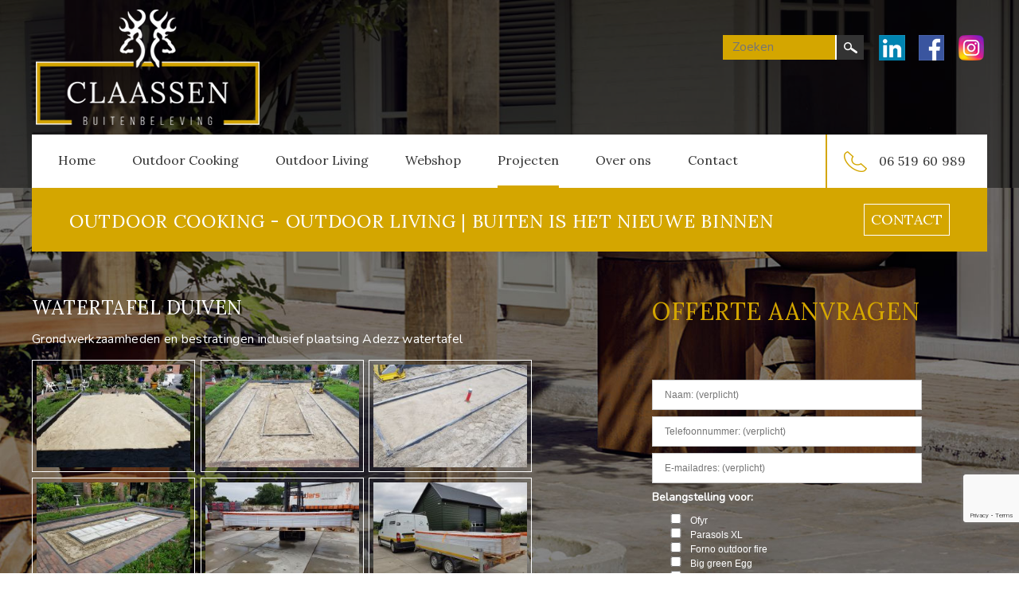

--- FILE ---
content_type: text/html; charset=utf-8
request_url: https://www.claassenbuitenbeleving.nl/projecten/watertafel-duiven
body_size: 4524
content:
<!DOCTYPE html><html class="mx_cookie"> <head> <meta http-equiv="Content-Type" content="text/html; charset=utf-8" /> <title>Watertafel Adezz</title> <meta name="mx_form_1055" content="6LdCuL0UAAAAAPMxiSXRQEmch1hQCD9K0H4iVwpI"> <meta name="robots" content="index,follow" /> <script type="text/javascript" src="/cache/js/624-config.js?ts=1769774441"></script> <script type="text/javascript" src="/cache/js/624-1-lang.js?ts=1769774441"></script> <link rel="shortcut icon" type="image/x-icon" href="https://claassenbuitenbelevingnl.cdn.maxicms.nl/templates/favicon.png" /> <!-- Mobile Specific Metas ================================================== --> <meta name="viewport" content="width=device-width, initial-scale=1, maximum-scale=1"/> <meta name="format-detection" content="telephone=no" /> <meta name="theme-color" content="#d4a600"> <link type="text/css" rel="stylesheet" href="https://claassenbuitenbelevingnl.cdn.maxicms.nl/templates/styles/jquery.mmenu.all.css" /> <link rel="stylesheet" href="https://claassenbuitenbelevingnl.cdn.maxicms.nl/templates/styles/style.css" type="text/css" /> <link href="https://fonts.googleapis.com/css?family=Lora|Nunito" rel="stylesheet"> <meta name="google-site-verification" content="5kz9DDBcWrF-Kw1elwf6kJpJpTwzvhgDOflacJfDh_Y" /> <!-- Global site tag (gtag.js) - Google Analytics --> <script async src="https://www.googletagmanager.com/gtag/js?id=UA-126983920-1"></script> <script>
  window.dataLayer = window.dataLayer || [];
  function gtag(){dataLayer.push(arguments);}
  gtag('js', new Date());

  gtag('config', 'UA-126983920-1');
</script> <link rel="stylesheet" href="/lib/Cupella/Modules/Block/Views/image.css?ts=1484231579" /> <link rel="stylesheet" href="/lib/fancybox/jquery.fancybox.css?ts=1421136062" /> <link rel="stylesheet" href="https://claassenbuitenbelevingnl.cdn.maxicms.nl/views/PhotoAlbum/photo_album.css" /> <link rel="stylesheet" href="https://claassenbuitenbelevingnl.cdn.maxicms.nl/views/Form/form.css" /> <link rel="stylesheet" href="/assets/css/default.css?ts=1484231578" /></head> <body class="fullwidth"> <!-- begin section --> <div id="section"> <!-- begin page-wrap --> <div id="page-wrap"> <!-- begin header --> <div id="header-wrap"> <div class="centering"> <!-- begin top block --> <div class="top-block"> <div class="mobileHeader"> <div class="logo"><a href="/"><img alt="" src="https://claassenbuitenbelevingnl.cdn.maxicms.nl/templates/images/logo.png" /></a></div> <div class="menuicon"><a href="#menu"><img src="https://claassenbuitenbelevingnl.cdn.maxicms.nl/templates/images/menuicon.png"/></a></div> </div> <div class="media"> <div class="inner"> <div class="offer"> <a href="/contact" class="ask">Stel je vraag</a> <a href="/contact" class="ask request">Vraag offerte aan</a> </div> </div> <div class="social"> <ul> <li><a href="https://nl.linkedin.com/in/theo-claassen-1895a092" title="LinkedIn" target="_blank"><img src="https://claassenbuitenbelevingnl.cdn.maxicms.nl/templates/images/social_icon3.png" alt="linkedin" /></a></li> <li><a href="https://www.facebook.com/claassenbuitenbeleving/" title="Facebook" target="_blank"><img src="https://claassenbuitenbelevingnl.cdn.maxicms.nl/templates/images/social_icon1.png" alt="linkedin" /></a></li> <li><a href="https://www.instagram.com/claassen_buitenbeleving" title="Instagram" target="_blank"><img src="https://claassenbuitenbelevingnl.cdn.maxicms.nl/templates/images/social_icon4.png" alt="linkedin" /></a></li> </ul> </div> <div class="search"> <form method="get" action="/zoekresultaten"> <input type="text" name="mx_search_text" id="mx_search_text" value="" placeholder="Zoeken" /> <input type="submit" name="submit" value="" /></form> </div> </div> <div class="search2"> <form method="get" action="/zoekresultaten"> <input type="text" name="mx_search_text" id="mx_search_text" value="" placeholder="Zoeken" /> <input type="submit" name="submit" value="" /></form> </div> </div> <!-- begin nav --> <div id="menu" class="nav-block"> <ul> <li class="mx_first"> <a href="/" title="Home" >Home</a> </li> <li class="mx_parent"> <a href="#" title="Outdoor Cooking" class="MenuBarItemSubmenu">Outdoor Cooking</a> <ul class="mx_level_1"> <li class="mx_first"> <a href="/producten/ofyr" title="Ofyr" >Ofyr</a> </li> <li> <a href="/productinformatie/forno-outdoor-fire" title="Forno outdoor fire" >Forno outdoor fire</a> </li> <li> <a href="/productinformatie/big-green-egg" title="Big Green Egg" >Big Green Egg</a> </li> <li class="mx_last"> <a href="/productinformatie/cookware" title="Cookware" >Cookware</a> </li> </ul> </li> <li class="mx_parent"> <a href="#" title="Outdoor Living" class="MenuBarItemSubmenu">Outdoor Living</a> <ul class="mx_level_1"> <li class="mx_first"> <a href="/producten/italiaans-terracotta" title="Italiaans Terracotta" >Italiaans Terracotta</a> </li> <li> <a href="/outdoor-living/parasol-xl" title="Parasols-XL" >Parasols-XL</a> </li> <li> <a href="/producten/waterelementen" title="Waterelementen" >Waterelementen</a> </li> <li> <a href="/over-ons/plantenbakken" title="Plantenbakken" >Plantenbakken</a> </li> <li> <a href="/outdoor-living/wanden-en-elementen" title="Wanden en Elementen" >Wanden en Elementen</a> </li> <li> <a href="/producten/meubilair" title="Meubilair" >Meubilair</a> </li> <li> <a href="/productinformatie/advies-en-aanleg" title="Advies en aanleg" >Advies en aanleg</a> </li> <li class="mx_last"> <a href="/outdoor-living/friss-outdoor-showers" title="Friss Outdoor Showers" >Friss Outdoor Showers</a> </li> </ul> </li> <li> <a href="https://webshop.claassenbuitenbeleving.nl/" title="Webshop" target="_blank" >Webshop</a> </li> <li class="mx_current mx_parent"> <a href="#" title="Projecten" class="MenuBarItemSubmenu">Projecten</a> <ul class="mx_level_1"> <li class="mx_first"> <a href="/projecten/project-houtbouw" title="Project Houtbouw" >Project Houtbouw</a> </li> <li> <a href="/projecten/renovatie-schuur" title="Renovatie Schuur" >Renovatie Schuur</a> </li> <li> <a href="/projecten/cortenstaal-erfafscheiding" title="Cortenstaal Erfafscheiding" >Cortenstaal Erfafscheiding</a> </li> <li> <a href="/projecten/deelbare-plantenbakken" title="Deelbare plantenbakken" >Deelbare plantenbakken</a> </li> <li> <a href="/projecten/berging-duofiets-rookoverkapping" title="Berging Duofiets &amp; Rookoverkapping" >Berging Duofiets &amp; Rookoverkapping</a> </li> <li> <a href="/projecten/veranda-bemmel" title="Veranda &amp; Tuinhuis Bemmel" >Veranda &amp; Tuinhuis Bemmel</a> </li> <li> <a href="/projecten/veranda-angeren" title="Veranda Angeren" >Veranda Angeren</a> </li> <li class="mx_current mx_last"> <a href="/projecten/watertafel-duiven" title="Watertafel Duiven" >Watertafel Duiven</a> </li> </ul> </li> <li> <a href="/over-ons" title="Over ons" >Over ons</a> </li> <li class="mx_last"> <a href="/contact" title="Contact" >Contact</a> </li> </ul> <a href="tel:+31651960989" class="phone">06 519 60 989</a> </div> <div style="display: none" id="mobile-icon"> <div class="mobile-demo"><a href="/contact"><img src="https://claassenbuitenbelevingnl.cdn.maxicms.nl/templates/images/menu_icon1.jpg" alt=""></a><a href="tel:+31651960989"><img src="https://claassenbuitenbelevingnl.cdn.maxicms.nl/templates/images/menu_icon2.jpg" alt=""></a><a href="https://goo.gl/maps/qbmJv73hmzC2"><img src="https://claassenbuitenbelevingnl.cdn.maxicms.nl/templates/images/menu_icon3.jpg" alt=""></a></div> </div> <!-- finish nav --> </div> </div> <!-- finish header --> <!-- begin bannerwrap --> <div id="banner-wrap"> <!-- begin banner block --> <div class="banner-block banner"> <ul class="slides"> <li></li> </ul> </div> <!-- finish banner block --> </div> <!-- finish bannerwrap --> <!-- begin content --> <div id="content-wrap"> <!-- begin centerwrap --> <div id="center-wrap2"> <div class="centering"> <!-- begin contact block --> <div class="contact-block"> <h2>
Outdoor Cooking - Outdoor Living | Buiten is het nieuwe Binnen </h2> <a href="/contact">contact</a> </div> <!-- finish contact block --> </div> <!-- begin partnerwrap --> <div id="partner-wrap" class="part"> <div class="centering"> <!-- begin do block --> <div class="do-block column"> <h1>Watertafel Duiven</h1> <p>Grondwerkzaamheden en bestratingen inclusief plaatsing Adezz watertafel</p> <h1><div class="mx_photo_album"> <div class="mx_photo_album_image"> <a href="https://claassenbuitenbelevingnl.cdn.maxicms.nl/uploads/PhotoAlbum/2/6109/6109-20200528-113548.jpg" class="fancybox" data-fancybox-group="mx_photo_album[6109]"> <img src="https://claassenbuitenbelevingnl.cdn.maxicms.nl/uploads/PhotoAlbum/1/6109/6109-20200528-113548.jpg" alt="watertafel adezz" /> </a> </div> <div class="mx_photo_album_image"> <a href="https://claassenbuitenbelevingnl.cdn.maxicms.nl/uploads/PhotoAlbum/2/6109/6109-20200604-133605.jpg" class="fancybox" data-fancybox-group="mx_photo_album[6109]"> <img src="https://claassenbuitenbelevingnl.cdn.maxicms.nl/uploads/PhotoAlbum/1/6109/6109-20200604-133605.jpg" alt="watertafel adezz" /> </a> </div> <div class="mx_photo_album_image"> <a href="https://claassenbuitenbelevingnl.cdn.maxicms.nl/uploads/PhotoAlbum/2/6109/6109-20200604-134509.jpg" class="fancybox" data-fancybox-group="mx_photo_album[6109]"> <img src="https://claassenbuitenbelevingnl.cdn.maxicms.nl/uploads/PhotoAlbum/1/6109/6109-20200604-134509.jpg" alt="watertafel adezz" /> </a> </div> <div class="mx_photo_album_image"> <a href="https://claassenbuitenbelevingnl.cdn.maxicms.nl/uploads/PhotoAlbum/2/6109/6109-20200608-192902.jpg" class="fancybox" data-fancybox-group="mx_photo_album[6109]"> <img src="https://claassenbuitenbelevingnl.cdn.maxicms.nl/uploads/PhotoAlbum/1/6109/6109-20200608-192902.jpg" alt="watertafel adezz" /> </a> </div> <div class="mx_photo_album_image"> <a href="https://claassenbuitenbelevingnl.cdn.maxicms.nl/uploads/PhotoAlbum/2/6109/6109-20200609-093228.jpg" class="fancybox" data-fancybox-group="mx_photo_album[6109]"> <img src="https://claassenbuitenbelevingnl.cdn.maxicms.nl/uploads/PhotoAlbum/1/6109/6109-20200609-093228.jpg" alt="watertafel adezz" /> </a> </div> <div class="mx_photo_album_image"> <a href="https://claassenbuitenbelevingnl.cdn.maxicms.nl/uploads/PhotoAlbum/2/6109/6109-20200609-185733.jpg" class="fancybox" data-fancybox-group="mx_photo_album[6109]"> <img src="https://claassenbuitenbelevingnl.cdn.maxicms.nl/uploads/PhotoAlbum/1/6109/6109-20200609-185733.jpg" alt="watertafel adezz" /> </a> </div> <div class="mx_photo_album_image"> <a href="https://claassenbuitenbelevingnl.cdn.maxicms.nl/uploads/PhotoAlbum/2/6109/6109-received-212813049959786.jpeg" class="fancybox" data-fancybox-group="mx_photo_album[6109]"> <img src="https://claassenbuitenbelevingnl.cdn.maxicms.nl/uploads/PhotoAlbum/1/6109/6109-received-212813049959786.jpeg" alt="watertafel adezz" /> </a> </div> <div class="mx_photo_album_image"> <a href="https://claassenbuitenbelevingnl.cdn.maxicms.nl/uploads/PhotoAlbum/2/6109/6109-20200609-205808.jpg" class="fancybox" data-fancybox-group="mx_photo_album[6109]"> <img src="https://claassenbuitenbelevingnl.cdn.maxicms.nl/uploads/PhotoAlbum/1/6109/6109-20200609-205808.jpg" alt="watertafel adezz" /> </a> </div> <div class="mx_photo_album_image"> <a href="https://claassenbuitenbelevingnl.cdn.maxicms.nl/uploads/PhotoAlbum/2/6109/6109-received-206097897410163.jpeg" class="fancybox" data-fancybox-group="mx_photo_album[6109]"> <img src="https://claassenbuitenbelevingnl.cdn.maxicms.nl/uploads/PhotoAlbum/1/6109/6109-received-206097897410163.jpeg" alt="watertafel adezz" /> </a> </div> <div class="mx_photo_album_image"> <a href="https://claassenbuitenbelevingnl.cdn.maxicms.nl/uploads/PhotoAlbum/2/6109/6109-received-291373938642778.jpeg" class="fancybox" data-fancybox-group="mx_photo_album[6109]"> <img src="https://claassenbuitenbelevingnl.cdn.maxicms.nl/uploads/PhotoAlbum/1/6109/6109-received-291373938642778.jpeg" alt="watertafel adezz" /> </a> </div> <div class="mx_photo_album_image"> <a href="https://claassenbuitenbelevingnl.cdn.maxicms.nl/uploads/PhotoAlbum/2/6109/6109-received-207702333888267.jpeg" class="fancybox" data-fancybox-group="mx_photo_album[6109]"> <img src="https://claassenbuitenbelevingnl.cdn.maxicms.nl/uploads/PhotoAlbum/1/6109/6109-received-207702333888267.jpeg" alt="watertafel adezz" /> </a> </div> <div class="mx_photo_album_image"> <a href="https://claassenbuitenbelevingnl.cdn.maxicms.nl/uploads/PhotoAlbum/2/6109/6109-received-2564903040488028.jpeg" class="fancybox" data-fancybox-group="mx_photo_album[6109]"> <img src="https://claassenbuitenbelevingnl.cdn.maxicms.nl/uploads/PhotoAlbum/1/6109/6109-received-2564903040488028.jpeg" alt="watertafel adezz" /> </a> </div> </div></h1> <p>&nbsp;</p> </div> <!-- finish do block --> <!-- begin news block --> <div class="news-block column"> <h2>Offerte aanvragen</h2> <p>&nbsp;</p> <div id="mx_form_1055"> <form class="mx_form" method="post" action="/projecten/watertafel-duiven?mx_form=1055#mx_form_1055" enctype="multipart/form-data"> <input type="hidden" name="mx_csrf" value="86ab5f29a3a3e843ae20a192ddfa2e65c90cc7ef" /> <div class="mx_form_row"> <div class="mx_form_input"> <input type="text" name="item_19659" id="item_19659" value="" placeholder="Naam: (verplicht)" /> </div> </div> <div class="mx_form_row"> <div class="mx_form_input"> <input type="text" name="item_19660" id="item_19660" value="" placeholder="Telefoonnummer: (verplicht)" /> </div> </div> <div class="mx_form_row"> <div class="mx_form_input"> <input type="email" name="item_19661" id="item_19661" value="" placeholder="E-mailadres: (verplicht)" /> </div> </div> <div class="mx_form_label">Belangstelling voor:</div> <div class="mx_form_row"> <div class="mx_form_input"> <div class="mx_form_input_option"> <input type="checkbox" name="item_19663[]" value="0" /> Ofyr </div> <div class="mx_form_input_option"> <input type="checkbox" name="item_19663[]" value="1" /> Parasols XL </div> <div class="mx_form_input_option"> <input type="checkbox" name="item_19663[]" value="2" /> Forno outdoor fire </div> <div class="mx_form_input_option"> <input type="checkbox" name="item_19663[]" value="3" /> Big green Egg </div> <div class="mx_form_input_option"> <input type="checkbox" name="item_19663[]" value="4" /> Italiaans terracotta </div> <div class="mx_form_input_option"> <input type="checkbox" name="item_19663[]" value="5" /> Waterelementen </div> <div class="mx_form_input_option"> <input type="checkbox" name="item_19663[]" value="6" /> Plantenbakken </div> <div class="mx_form_input_option"> <input type="checkbox" name="item_19663[]" value="7" /> Cookware </div> <div class="mx_form_input_option"> <input type="checkbox" name="item_19663[]" value="8" /> Wanden en elementen </div> <div class="mx_form_input_option"> <input type="checkbox" name="item_19663[]" value="9" /> Friss Outdoor Showers </div> <div class="mx_form_input_option"> <input type="checkbox" name="item_19663[]" value="10" /> Meubilair </div> <div class="mx_form_input_option"> <input type="checkbox" name="item_19663[]" value="11" /> Advies en aanleg </div> <div class="mx_form_input_option"> <input type="checkbox" name="item_19663[]" value="-1" /> Anders: <div class="mx_form_input_other"> <input type="text" name="item_19663_other" id="item_19663_other" value="" /> </div> </div> </div> </div> <div class="mx_form_row"> <div class="mx_form_input"> <textarea name="item_19662" id="item_19662" cols="40" rows="7" placeholder="Bericht:"></textarea> </div> </div> <div class="mx_form_row mx_hidden"> <div class="mx_form_input"> <input type="text" name="emailaddress" id="emailaddress" value="" placeholder="E-mailadres (verplicht)" /> </div> </div> <div class="mx_form_row"> <input type="submit" name="submit" value="Versturen" /> </div> </form> </div> </div> <!-- finish news block --> </div> </div> <!-- finish partnerwrap --> <!-- begin np block --> <div class="np-block"> <div class="centering"> <ul vocab="https://schema.org/" typeof="BreadcrumbList"> <li property="itemListElement" typeof="ListItem"> <a property="item" typeof="WebPage" href="/" title="Home"><span property="name">Home</span></a> <meta property="position" content="1"> </li> <li property="itemListElement" typeof="ListItem"> <a property="item" typeof="WebPage" href="#" title="Projecten"><span property="name">Projecten</span></a> <meta property="position" content="2"> </li> <li property="itemListElement" typeof="ListItem"> <span property="name">Watertafel Duiven</span> <meta property="position" content="3"> </li> </ul> </div> </div> <!-- finish np block --> </div> <!-- finish center wrap --> </div> <!-- finish content --> <!-- begin footer --> <div id="footer-wrap"> <!-- begin footer block --> <div class="footer-block"> <div class="centering"> <div class="site"> <h3>Sitemap</h3> <ul> <li class="mx_first"> <a href="/producten/italiaans-terracotta" title="Italiaans Terracotta" >Italiaans Terracotta</a> </li> <li> <a href="/outdoor-living/parasol-xl" title="Parasols-XL" >Parasols-XL</a> </li> <li> <a href="/producten/waterelementen" title="Waterelementen" >Waterelementen</a> </li> <li> <a href="/over-ons/plantenbakken" title="Plantenbakken" >Plantenbakken</a> </li> <li> <a href="/outdoor-living/wanden-en-elementen" title="Wanden en Elementen" >Wanden en Elementen</a> </li> <li> <a href="/producten/meubilair" title="Meubilair" >Meubilair</a> </li> <li> <a href="/productinformatie/advies-en-aanleg" title="Advies en aanleg" >Advies en aanleg</a> </li> <li class="mx_last"> <a href="/outdoor-living/friss-outdoor-showers" title="Friss Outdoor Showers" >Friss Outdoor Showers</a> </li> </ul> </div> <div class="site"> <h3>Downloads</h3> <p><a title="Ofyr" href="https://claassenbuitenbelevingnl.cdn.maxicms.nl/uploads/Editor/brochure-consumer-teaser-2021-lr-gecomprimeerd.pdf" target="_blank" rel="noopener noreferrer">brochure</a> OFYR&nbsp;</p> <p><a title="Brochure Bigg Green Egg" href="https://assets.biggreenegg.eu/app/uploads/2023/01/06141553/2023-01-bge-nl-23x27-catalogue2023-web.pdf?_ga=2.58349475.801562304.1673815485-1411347600.1593260713" target="_blank" rel="noopener">brochure</a> Big Green Egg</p> <p>&nbsp;</p> <p>&nbsp;</p> </div> <div class="site"> <h3>Openingstijden:</h3> <p style="text-align: left;">Maandag&nbsp; &nbsp; &nbsp; &nbsp;: op afspraak<br />Dinsdag&nbsp; &nbsp; &nbsp; &nbsp; :&nbsp; op afspraak<br />Woensdag&nbsp; &nbsp; &nbsp;: op afspraak<br />Donderdag&nbsp; &nbsp; : op afspraak<br />Vrijdag&nbsp; &nbsp; &nbsp; &nbsp; &nbsp; : op afspraak<br />Zaterdag&nbsp; &nbsp; &nbsp; &nbsp;: op afspraak<br />Zondag&nbsp; &nbsp; &nbsp; &nbsp; &nbsp;: op afspraak</p> <p style="text-align: left;">&nbsp;</p> <p style="text-align: left;">U bent van harte welkom op de dag,&nbsp; in de avond of in het weekend!</p> <p style="text-align: left;">&nbsp;</p> </div> <div class="contact"> <h3>Contactgegevens</h3> <p>Claassen Buitenbeleving</p> <p>Theo Claassen<br />Zeegsepad 4<br />6687 LD Angeren<br />mob:0651960989<br /><br /><a href="/cdn-cgi/l/email-protection#0b62656d644b68676a6a78786e65697e627f6e65696e676e7d62656c256567"><span class="__cf_email__" data-cfemail="573e39313817343b36362424323935223e23323935323b32213e393079393b">[email&#160;protected]</span></a></p> <a href="/contact" class="call">contact</a> </div> </div> </div> <!-- finish footer block --> <!-- begin bottom block --> <div class="bottom-block"> <div class="centering"> <span>© 2026 Claassen Buitenbeleving | <a href="https://cdn1.claassenbuitenbeleving.nl/uploads/Editor/docs/algemene-voorwaarden-claassen-buitenbeleving-voor-website.pdf" title="Algemene voorwaarden" target="_blank">algemene voorwaarden</a> | <a href="https://cdn1.claassenbuitenbeleving.nl/uploads/Editor/docs/privacy-verklaring-claassen-buitenbeleving-1-juli-2018.pdf" title="Privacy verklaring" target="_blank"> privacy verklaring</a></span> </div> </div> <!-- finish bottom block --> <div class="footer-ovk"><p class="c2">ontwerp & realisatie<a href="http://www.ovkwebdesign.nl" title="Website OVK Webdesign" target="_blank">OVK Webdesign</a></p></div> </div> <!-- finish footer --> </div> <!-- finish page wrap --> </div> <!-- finish section --> <!-- begin go to top block --><a href="javascript:void(0);" id="scroll" title="Scroll to Top" style="display: none;"></a><!-- finish go to top block --> <script data-cfasync="false" src="/cdn-cgi/scripts/5c5dd728/cloudflare-static/email-decode.min.js"></script><script src="https://claassenbuitenbelevingnl.cdn.maxicms.nl/templates/js/jquery-1.12.4.min.js" type="text/javascript"></script> <script type="text/javascript" src="https://claassenbuitenbelevingnl.cdn.maxicms.nl/templates/js/jquery.flexslider.js"></script> <script type="text/javascript" src="https://claassenbuitenbelevingnl.cdn.maxicms.nl/templates/js/jquery.mmenu.all.min.js"></script> <script type="text/javascript" src="https://claassenbuitenbelevingnl.cdn.maxicms.nl/templates/js/custom.js"></script> <script src="https://apps.elfsight.com/p/platform.js" defer></script>
<div class="elfsight-app-ac3fd874-667b-414d-a8fd-1f3071ebf8eb"></div> <script type="text/javascript" src="/lib/fancybox/jquery.fancybox.js?ts=1421136062"></script><script type="text/javascript" src="/lib/Cupella/Modules/Form/Resources/js/form-module.js?ts=1743162785"></script><script type="text/javascript" src="https://www.google.com/recaptcha/api.js?render=6LdCuL0UAAAAAPMxiSXRQEmch1hQCD9K0H4iVwpI"></script><script type="text/javascript" src="/js/jquery.ctrlz.js?ts=1686308660"></script><script type="text/javascript" src="/js/main.js?ts=1589859582"></script><script defer src="https://static.cloudflareinsights.com/beacon.min.js/vcd15cbe7772f49c399c6a5babf22c1241717689176015" integrity="sha512-ZpsOmlRQV6y907TI0dKBHq9Md29nnaEIPlkf84rnaERnq6zvWvPUqr2ft8M1aS28oN72PdrCzSjY4U6VaAw1EQ==" data-cf-beacon='{"version":"2024.11.0","token":"cecc5df534f04164a7b40b435efb0932","r":1,"server_timing":{"name":{"cfCacheStatus":true,"cfEdge":true,"cfExtPri":true,"cfL4":true,"cfOrigin":true,"cfSpeedBrain":true},"location_startswith":null}}' crossorigin="anonymous"></script>
</body></html>

--- FILE ---
content_type: text/html; charset=utf-8
request_url: https://www.google.com/recaptcha/api2/anchor?ar=1&k=6LdCuL0UAAAAAPMxiSXRQEmch1hQCD9K0H4iVwpI&co=aHR0cHM6Ly93d3cuY2xhYXNzZW5idWl0ZW5iZWxldmluZy5ubDo0NDM.&hl=en&v=N67nZn4AqZkNcbeMu4prBgzg&size=invisible&anchor-ms=20000&execute-ms=30000&cb=fe0cmtenocip
body_size: 48749
content:
<!DOCTYPE HTML><html dir="ltr" lang="en"><head><meta http-equiv="Content-Type" content="text/html; charset=UTF-8">
<meta http-equiv="X-UA-Compatible" content="IE=edge">
<title>reCAPTCHA</title>
<style type="text/css">
/* cyrillic-ext */
@font-face {
  font-family: 'Roboto';
  font-style: normal;
  font-weight: 400;
  font-stretch: 100%;
  src: url(//fonts.gstatic.com/s/roboto/v48/KFO7CnqEu92Fr1ME7kSn66aGLdTylUAMa3GUBHMdazTgWw.woff2) format('woff2');
  unicode-range: U+0460-052F, U+1C80-1C8A, U+20B4, U+2DE0-2DFF, U+A640-A69F, U+FE2E-FE2F;
}
/* cyrillic */
@font-face {
  font-family: 'Roboto';
  font-style: normal;
  font-weight: 400;
  font-stretch: 100%;
  src: url(//fonts.gstatic.com/s/roboto/v48/KFO7CnqEu92Fr1ME7kSn66aGLdTylUAMa3iUBHMdazTgWw.woff2) format('woff2');
  unicode-range: U+0301, U+0400-045F, U+0490-0491, U+04B0-04B1, U+2116;
}
/* greek-ext */
@font-face {
  font-family: 'Roboto';
  font-style: normal;
  font-weight: 400;
  font-stretch: 100%;
  src: url(//fonts.gstatic.com/s/roboto/v48/KFO7CnqEu92Fr1ME7kSn66aGLdTylUAMa3CUBHMdazTgWw.woff2) format('woff2');
  unicode-range: U+1F00-1FFF;
}
/* greek */
@font-face {
  font-family: 'Roboto';
  font-style: normal;
  font-weight: 400;
  font-stretch: 100%;
  src: url(//fonts.gstatic.com/s/roboto/v48/KFO7CnqEu92Fr1ME7kSn66aGLdTylUAMa3-UBHMdazTgWw.woff2) format('woff2');
  unicode-range: U+0370-0377, U+037A-037F, U+0384-038A, U+038C, U+038E-03A1, U+03A3-03FF;
}
/* math */
@font-face {
  font-family: 'Roboto';
  font-style: normal;
  font-weight: 400;
  font-stretch: 100%;
  src: url(//fonts.gstatic.com/s/roboto/v48/KFO7CnqEu92Fr1ME7kSn66aGLdTylUAMawCUBHMdazTgWw.woff2) format('woff2');
  unicode-range: U+0302-0303, U+0305, U+0307-0308, U+0310, U+0312, U+0315, U+031A, U+0326-0327, U+032C, U+032F-0330, U+0332-0333, U+0338, U+033A, U+0346, U+034D, U+0391-03A1, U+03A3-03A9, U+03B1-03C9, U+03D1, U+03D5-03D6, U+03F0-03F1, U+03F4-03F5, U+2016-2017, U+2034-2038, U+203C, U+2040, U+2043, U+2047, U+2050, U+2057, U+205F, U+2070-2071, U+2074-208E, U+2090-209C, U+20D0-20DC, U+20E1, U+20E5-20EF, U+2100-2112, U+2114-2115, U+2117-2121, U+2123-214F, U+2190, U+2192, U+2194-21AE, U+21B0-21E5, U+21F1-21F2, U+21F4-2211, U+2213-2214, U+2216-22FF, U+2308-230B, U+2310, U+2319, U+231C-2321, U+2336-237A, U+237C, U+2395, U+239B-23B7, U+23D0, U+23DC-23E1, U+2474-2475, U+25AF, U+25B3, U+25B7, U+25BD, U+25C1, U+25CA, U+25CC, U+25FB, U+266D-266F, U+27C0-27FF, U+2900-2AFF, U+2B0E-2B11, U+2B30-2B4C, U+2BFE, U+3030, U+FF5B, U+FF5D, U+1D400-1D7FF, U+1EE00-1EEFF;
}
/* symbols */
@font-face {
  font-family: 'Roboto';
  font-style: normal;
  font-weight: 400;
  font-stretch: 100%;
  src: url(//fonts.gstatic.com/s/roboto/v48/KFO7CnqEu92Fr1ME7kSn66aGLdTylUAMaxKUBHMdazTgWw.woff2) format('woff2');
  unicode-range: U+0001-000C, U+000E-001F, U+007F-009F, U+20DD-20E0, U+20E2-20E4, U+2150-218F, U+2190, U+2192, U+2194-2199, U+21AF, U+21E6-21F0, U+21F3, U+2218-2219, U+2299, U+22C4-22C6, U+2300-243F, U+2440-244A, U+2460-24FF, U+25A0-27BF, U+2800-28FF, U+2921-2922, U+2981, U+29BF, U+29EB, U+2B00-2BFF, U+4DC0-4DFF, U+FFF9-FFFB, U+10140-1018E, U+10190-1019C, U+101A0, U+101D0-101FD, U+102E0-102FB, U+10E60-10E7E, U+1D2C0-1D2D3, U+1D2E0-1D37F, U+1F000-1F0FF, U+1F100-1F1AD, U+1F1E6-1F1FF, U+1F30D-1F30F, U+1F315, U+1F31C, U+1F31E, U+1F320-1F32C, U+1F336, U+1F378, U+1F37D, U+1F382, U+1F393-1F39F, U+1F3A7-1F3A8, U+1F3AC-1F3AF, U+1F3C2, U+1F3C4-1F3C6, U+1F3CA-1F3CE, U+1F3D4-1F3E0, U+1F3ED, U+1F3F1-1F3F3, U+1F3F5-1F3F7, U+1F408, U+1F415, U+1F41F, U+1F426, U+1F43F, U+1F441-1F442, U+1F444, U+1F446-1F449, U+1F44C-1F44E, U+1F453, U+1F46A, U+1F47D, U+1F4A3, U+1F4B0, U+1F4B3, U+1F4B9, U+1F4BB, U+1F4BF, U+1F4C8-1F4CB, U+1F4D6, U+1F4DA, U+1F4DF, U+1F4E3-1F4E6, U+1F4EA-1F4ED, U+1F4F7, U+1F4F9-1F4FB, U+1F4FD-1F4FE, U+1F503, U+1F507-1F50B, U+1F50D, U+1F512-1F513, U+1F53E-1F54A, U+1F54F-1F5FA, U+1F610, U+1F650-1F67F, U+1F687, U+1F68D, U+1F691, U+1F694, U+1F698, U+1F6AD, U+1F6B2, U+1F6B9-1F6BA, U+1F6BC, U+1F6C6-1F6CF, U+1F6D3-1F6D7, U+1F6E0-1F6EA, U+1F6F0-1F6F3, U+1F6F7-1F6FC, U+1F700-1F7FF, U+1F800-1F80B, U+1F810-1F847, U+1F850-1F859, U+1F860-1F887, U+1F890-1F8AD, U+1F8B0-1F8BB, U+1F8C0-1F8C1, U+1F900-1F90B, U+1F93B, U+1F946, U+1F984, U+1F996, U+1F9E9, U+1FA00-1FA6F, U+1FA70-1FA7C, U+1FA80-1FA89, U+1FA8F-1FAC6, U+1FACE-1FADC, U+1FADF-1FAE9, U+1FAF0-1FAF8, U+1FB00-1FBFF;
}
/* vietnamese */
@font-face {
  font-family: 'Roboto';
  font-style: normal;
  font-weight: 400;
  font-stretch: 100%;
  src: url(//fonts.gstatic.com/s/roboto/v48/KFO7CnqEu92Fr1ME7kSn66aGLdTylUAMa3OUBHMdazTgWw.woff2) format('woff2');
  unicode-range: U+0102-0103, U+0110-0111, U+0128-0129, U+0168-0169, U+01A0-01A1, U+01AF-01B0, U+0300-0301, U+0303-0304, U+0308-0309, U+0323, U+0329, U+1EA0-1EF9, U+20AB;
}
/* latin-ext */
@font-face {
  font-family: 'Roboto';
  font-style: normal;
  font-weight: 400;
  font-stretch: 100%;
  src: url(//fonts.gstatic.com/s/roboto/v48/KFO7CnqEu92Fr1ME7kSn66aGLdTylUAMa3KUBHMdazTgWw.woff2) format('woff2');
  unicode-range: U+0100-02BA, U+02BD-02C5, U+02C7-02CC, U+02CE-02D7, U+02DD-02FF, U+0304, U+0308, U+0329, U+1D00-1DBF, U+1E00-1E9F, U+1EF2-1EFF, U+2020, U+20A0-20AB, U+20AD-20C0, U+2113, U+2C60-2C7F, U+A720-A7FF;
}
/* latin */
@font-face {
  font-family: 'Roboto';
  font-style: normal;
  font-weight: 400;
  font-stretch: 100%;
  src: url(//fonts.gstatic.com/s/roboto/v48/KFO7CnqEu92Fr1ME7kSn66aGLdTylUAMa3yUBHMdazQ.woff2) format('woff2');
  unicode-range: U+0000-00FF, U+0131, U+0152-0153, U+02BB-02BC, U+02C6, U+02DA, U+02DC, U+0304, U+0308, U+0329, U+2000-206F, U+20AC, U+2122, U+2191, U+2193, U+2212, U+2215, U+FEFF, U+FFFD;
}
/* cyrillic-ext */
@font-face {
  font-family: 'Roboto';
  font-style: normal;
  font-weight: 500;
  font-stretch: 100%;
  src: url(//fonts.gstatic.com/s/roboto/v48/KFO7CnqEu92Fr1ME7kSn66aGLdTylUAMa3GUBHMdazTgWw.woff2) format('woff2');
  unicode-range: U+0460-052F, U+1C80-1C8A, U+20B4, U+2DE0-2DFF, U+A640-A69F, U+FE2E-FE2F;
}
/* cyrillic */
@font-face {
  font-family: 'Roboto';
  font-style: normal;
  font-weight: 500;
  font-stretch: 100%;
  src: url(//fonts.gstatic.com/s/roboto/v48/KFO7CnqEu92Fr1ME7kSn66aGLdTylUAMa3iUBHMdazTgWw.woff2) format('woff2');
  unicode-range: U+0301, U+0400-045F, U+0490-0491, U+04B0-04B1, U+2116;
}
/* greek-ext */
@font-face {
  font-family: 'Roboto';
  font-style: normal;
  font-weight: 500;
  font-stretch: 100%;
  src: url(//fonts.gstatic.com/s/roboto/v48/KFO7CnqEu92Fr1ME7kSn66aGLdTylUAMa3CUBHMdazTgWw.woff2) format('woff2');
  unicode-range: U+1F00-1FFF;
}
/* greek */
@font-face {
  font-family: 'Roboto';
  font-style: normal;
  font-weight: 500;
  font-stretch: 100%;
  src: url(//fonts.gstatic.com/s/roboto/v48/KFO7CnqEu92Fr1ME7kSn66aGLdTylUAMa3-UBHMdazTgWw.woff2) format('woff2');
  unicode-range: U+0370-0377, U+037A-037F, U+0384-038A, U+038C, U+038E-03A1, U+03A3-03FF;
}
/* math */
@font-face {
  font-family: 'Roboto';
  font-style: normal;
  font-weight: 500;
  font-stretch: 100%;
  src: url(//fonts.gstatic.com/s/roboto/v48/KFO7CnqEu92Fr1ME7kSn66aGLdTylUAMawCUBHMdazTgWw.woff2) format('woff2');
  unicode-range: U+0302-0303, U+0305, U+0307-0308, U+0310, U+0312, U+0315, U+031A, U+0326-0327, U+032C, U+032F-0330, U+0332-0333, U+0338, U+033A, U+0346, U+034D, U+0391-03A1, U+03A3-03A9, U+03B1-03C9, U+03D1, U+03D5-03D6, U+03F0-03F1, U+03F4-03F5, U+2016-2017, U+2034-2038, U+203C, U+2040, U+2043, U+2047, U+2050, U+2057, U+205F, U+2070-2071, U+2074-208E, U+2090-209C, U+20D0-20DC, U+20E1, U+20E5-20EF, U+2100-2112, U+2114-2115, U+2117-2121, U+2123-214F, U+2190, U+2192, U+2194-21AE, U+21B0-21E5, U+21F1-21F2, U+21F4-2211, U+2213-2214, U+2216-22FF, U+2308-230B, U+2310, U+2319, U+231C-2321, U+2336-237A, U+237C, U+2395, U+239B-23B7, U+23D0, U+23DC-23E1, U+2474-2475, U+25AF, U+25B3, U+25B7, U+25BD, U+25C1, U+25CA, U+25CC, U+25FB, U+266D-266F, U+27C0-27FF, U+2900-2AFF, U+2B0E-2B11, U+2B30-2B4C, U+2BFE, U+3030, U+FF5B, U+FF5D, U+1D400-1D7FF, U+1EE00-1EEFF;
}
/* symbols */
@font-face {
  font-family: 'Roboto';
  font-style: normal;
  font-weight: 500;
  font-stretch: 100%;
  src: url(//fonts.gstatic.com/s/roboto/v48/KFO7CnqEu92Fr1ME7kSn66aGLdTylUAMaxKUBHMdazTgWw.woff2) format('woff2');
  unicode-range: U+0001-000C, U+000E-001F, U+007F-009F, U+20DD-20E0, U+20E2-20E4, U+2150-218F, U+2190, U+2192, U+2194-2199, U+21AF, U+21E6-21F0, U+21F3, U+2218-2219, U+2299, U+22C4-22C6, U+2300-243F, U+2440-244A, U+2460-24FF, U+25A0-27BF, U+2800-28FF, U+2921-2922, U+2981, U+29BF, U+29EB, U+2B00-2BFF, U+4DC0-4DFF, U+FFF9-FFFB, U+10140-1018E, U+10190-1019C, U+101A0, U+101D0-101FD, U+102E0-102FB, U+10E60-10E7E, U+1D2C0-1D2D3, U+1D2E0-1D37F, U+1F000-1F0FF, U+1F100-1F1AD, U+1F1E6-1F1FF, U+1F30D-1F30F, U+1F315, U+1F31C, U+1F31E, U+1F320-1F32C, U+1F336, U+1F378, U+1F37D, U+1F382, U+1F393-1F39F, U+1F3A7-1F3A8, U+1F3AC-1F3AF, U+1F3C2, U+1F3C4-1F3C6, U+1F3CA-1F3CE, U+1F3D4-1F3E0, U+1F3ED, U+1F3F1-1F3F3, U+1F3F5-1F3F7, U+1F408, U+1F415, U+1F41F, U+1F426, U+1F43F, U+1F441-1F442, U+1F444, U+1F446-1F449, U+1F44C-1F44E, U+1F453, U+1F46A, U+1F47D, U+1F4A3, U+1F4B0, U+1F4B3, U+1F4B9, U+1F4BB, U+1F4BF, U+1F4C8-1F4CB, U+1F4D6, U+1F4DA, U+1F4DF, U+1F4E3-1F4E6, U+1F4EA-1F4ED, U+1F4F7, U+1F4F9-1F4FB, U+1F4FD-1F4FE, U+1F503, U+1F507-1F50B, U+1F50D, U+1F512-1F513, U+1F53E-1F54A, U+1F54F-1F5FA, U+1F610, U+1F650-1F67F, U+1F687, U+1F68D, U+1F691, U+1F694, U+1F698, U+1F6AD, U+1F6B2, U+1F6B9-1F6BA, U+1F6BC, U+1F6C6-1F6CF, U+1F6D3-1F6D7, U+1F6E0-1F6EA, U+1F6F0-1F6F3, U+1F6F7-1F6FC, U+1F700-1F7FF, U+1F800-1F80B, U+1F810-1F847, U+1F850-1F859, U+1F860-1F887, U+1F890-1F8AD, U+1F8B0-1F8BB, U+1F8C0-1F8C1, U+1F900-1F90B, U+1F93B, U+1F946, U+1F984, U+1F996, U+1F9E9, U+1FA00-1FA6F, U+1FA70-1FA7C, U+1FA80-1FA89, U+1FA8F-1FAC6, U+1FACE-1FADC, U+1FADF-1FAE9, U+1FAF0-1FAF8, U+1FB00-1FBFF;
}
/* vietnamese */
@font-face {
  font-family: 'Roboto';
  font-style: normal;
  font-weight: 500;
  font-stretch: 100%;
  src: url(//fonts.gstatic.com/s/roboto/v48/KFO7CnqEu92Fr1ME7kSn66aGLdTylUAMa3OUBHMdazTgWw.woff2) format('woff2');
  unicode-range: U+0102-0103, U+0110-0111, U+0128-0129, U+0168-0169, U+01A0-01A1, U+01AF-01B0, U+0300-0301, U+0303-0304, U+0308-0309, U+0323, U+0329, U+1EA0-1EF9, U+20AB;
}
/* latin-ext */
@font-face {
  font-family: 'Roboto';
  font-style: normal;
  font-weight: 500;
  font-stretch: 100%;
  src: url(//fonts.gstatic.com/s/roboto/v48/KFO7CnqEu92Fr1ME7kSn66aGLdTylUAMa3KUBHMdazTgWw.woff2) format('woff2');
  unicode-range: U+0100-02BA, U+02BD-02C5, U+02C7-02CC, U+02CE-02D7, U+02DD-02FF, U+0304, U+0308, U+0329, U+1D00-1DBF, U+1E00-1E9F, U+1EF2-1EFF, U+2020, U+20A0-20AB, U+20AD-20C0, U+2113, U+2C60-2C7F, U+A720-A7FF;
}
/* latin */
@font-face {
  font-family: 'Roboto';
  font-style: normal;
  font-weight: 500;
  font-stretch: 100%;
  src: url(//fonts.gstatic.com/s/roboto/v48/KFO7CnqEu92Fr1ME7kSn66aGLdTylUAMa3yUBHMdazQ.woff2) format('woff2');
  unicode-range: U+0000-00FF, U+0131, U+0152-0153, U+02BB-02BC, U+02C6, U+02DA, U+02DC, U+0304, U+0308, U+0329, U+2000-206F, U+20AC, U+2122, U+2191, U+2193, U+2212, U+2215, U+FEFF, U+FFFD;
}
/* cyrillic-ext */
@font-face {
  font-family: 'Roboto';
  font-style: normal;
  font-weight: 900;
  font-stretch: 100%;
  src: url(//fonts.gstatic.com/s/roboto/v48/KFO7CnqEu92Fr1ME7kSn66aGLdTylUAMa3GUBHMdazTgWw.woff2) format('woff2');
  unicode-range: U+0460-052F, U+1C80-1C8A, U+20B4, U+2DE0-2DFF, U+A640-A69F, U+FE2E-FE2F;
}
/* cyrillic */
@font-face {
  font-family: 'Roboto';
  font-style: normal;
  font-weight: 900;
  font-stretch: 100%;
  src: url(//fonts.gstatic.com/s/roboto/v48/KFO7CnqEu92Fr1ME7kSn66aGLdTylUAMa3iUBHMdazTgWw.woff2) format('woff2');
  unicode-range: U+0301, U+0400-045F, U+0490-0491, U+04B0-04B1, U+2116;
}
/* greek-ext */
@font-face {
  font-family: 'Roboto';
  font-style: normal;
  font-weight: 900;
  font-stretch: 100%;
  src: url(//fonts.gstatic.com/s/roboto/v48/KFO7CnqEu92Fr1ME7kSn66aGLdTylUAMa3CUBHMdazTgWw.woff2) format('woff2');
  unicode-range: U+1F00-1FFF;
}
/* greek */
@font-face {
  font-family: 'Roboto';
  font-style: normal;
  font-weight: 900;
  font-stretch: 100%;
  src: url(//fonts.gstatic.com/s/roboto/v48/KFO7CnqEu92Fr1ME7kSn66aGLdTylUAMa3-UBHMdazTgWw.woff2) format('woff2');
  unicode-range: U+0370-0377, U+037A-037F, U+0384-038A, U+038C, U+038E-03A1, U+03A3-03FF;
}
/* math */
@font-face {
  font-family: 'Roboto';
  font-style: normal;
  font-weight: 900;
  font-stretch: 100%;
  src: url(//fonts.gstatic.com/s/roboto/v48/KFO7CnqEu92Fr1ME7kSn66aGLdTylUAMawCUBHMdazTgWw.woff2) format('woff2');
  unicode-range: U+0302-0303, U+0305, U+0307-0308, U+0310, U+0312, U+0315, U+031A, U+0326-0327, U+032C, U+032F-0330, U+0332-0333, U+0338, U+033A, U+0346, U+034D, U+0391-03A1, U+03A3-03A9, U+03B1-03C9, U+03D1, U+03D5-03D6, U+03F0-03F1, U+03F4-03F5, U+2016-2017, U+2034-2038, U+203C, U+2040, U+2043, U+2047, U+2050, U+2057, U+205F, U+2070-2071, U+2074-208E, U+2090-209C, U+20D0-20DC, U+20E1, U+20E5-20EF, U+2100-2112, U+2114-2115, U+2117-2121, U+2123-214F, U+2190, U+2192, U+2194-21AE, U+21B0-21E5, U+21F1-21F2, U+21F4-2211, U+2213-2214, U+2216-22FF, U+2308-230B, U+2310, U+2319, U+231C-2321, U+2336-237A, U+237C, U+2395, U+239B-23B7, U+23D0, U+23DC-23E1, U+2474-2475, U+25AF, U+25B3, U+25B7, U+25BD, U+25C1, U+25CA, U+25CC, U+25FB, U+266D-266F, U+27C0-27FF, U+2900-2AFF, U+2B0E-2B11, U+2B30-2B4C, U+2BFE, U+3030, U+FF5B, U+FF5D, U+1D400-1D7FF, U+1EE00-1EEFF;
}
/* symbols */
@font-face {
  font-family: 'Roboto';
  font-style: normal;
  font-weight: 900;
  font-stretch: 100%;
  src: url(//fonts.gstatic.com/s/roboto/v48/KFO7CnqEu92Fr1ME7kSn66aGLdTylUAMaxKUBHMdazTgWw.woff2) format('woff2');
  unicode-range: U+0001-000C, U+000E-001F, U+007F-009F, U+20DD-20E0, U+20E2-20E4, U+2150-218F, U+2190, U+2192, U+2194-2199, U+21AF, U+21E6-21F0, U+21F3, U+2218-2219, U+2299, U+22C4-22C6, U+2300-243F, U+2440-244A, U+2460-24FF, U+25A0-27BF, U+2800-28FF, U+2921-2922, U+2981, U+29BF, U+29EB, U+2B00-2BFF, U+4DC0-4DFF, U+FFF9-FFFB, U+10140-1018E, U+10190-1019C, U+101A0, U+101D0-101FD, U+102E0-102FB, U+10E60-10E7E, U+1D2C0-1D2D3, U+1D2E0-1D37F, U+1F000-1F0FF, U+1F100-1F1AD, U+1F1E6-1F1FF, U+1F30D-1F30F, U+1F315, U+1F31C, U+1F31E, U+1F320-1F32C, U+1F336, U+1F378, U+1F37D, U+1F382, U+1F393-1F39F, U+1F3A7-1F3A8, U+1F3AC-1F3AF, U+1F3C2, U+1F3C4-1F3C6, U+1F3CA-1F3CE, U+1F3D4-1F3E0, U+1F3ED, U+1F3F1-1F3F3, U+1F3F5-1F3F7, U+1F408, U+1F415, U+1F41F, U+1F426, U+1F43F, U+1F441-1F442, U+1F444, U+1F446-1F449, U+1F44C-1F44E, U+1F453, U+1F46A, U+1F47D, U+1F4A3, U+1F4B0, U+1F4B3, U+1F4B9, U+1F4BB, U+1F4BF, U+1F4C8-1F4CB, U+1F4D6, U+1F4DA, U+1F4DF, U+1F4E3-1F4E6, U+1F4EA-1F4ED, U+1F4F7, U+1F4F9-1F4FB, U+1F4FD-1F4FE, U+1F503, U+1F507-1F50B, U+1F50D, U+1F512-1F513, U+1F53E-1F54A, U+1F54F-1F5FA, U+1F610, U+1F650-1F67F, U+1F687, U+1F68D, U+1F691, U+1F694, U+1F698, U+1F6AD, U+1F6B2, U+1F6B9-1F6BA, U+1F6BC, U+1F6C6-1F6CF, U+1F6D3-1F6D7, U+1F6E0-1F6EA, U+1F6F0-1F6F3, U+1F6F7-1F6FC, U+1F700-1F7FF, U+1F800-1F80B, U+1F810-1F847, U+1F850-1F859, U+1F860-1F887, U+1F890-1F8AD, U+1F8B0-1F8BB, U+1F8C0-1F8C1, U+1F900-1F90B, U+1F93B, U+1F946, U+1F984, U+1F996, U+1F9E9, U+1FA00-1FA6F, U+1FA70-1FA7C, U+1FA80-1FA89, U+1FA8F-1FAC6, U+1FACE-1FADC, U+1FADF-1FAE9, U+1FAF0-1FAF8, U+1FB00-1FBFF;
}
/* vietnamese */
@font-face {
  font-family: 'Roboto';
  font-style: normal;
  font-weight: 900;
  font-stretch: 100%;
  src: url(//fonts.gstatic.com/s/roboto/v48/KFO7CnqEu92Fr1ME7kSn66aGLdTylUAMa3OUBHMdazTgWw.woff2) format('woff2');
  unicode-range: U+0102-0103, U+0110-0111, U+0128-0129, U+0168-0169, U+01A0-01A1, U+01AF-01B0, U+0300-0301, U+0303-0304, U+0308-0309, U+0323, U+0329, U+1EA0-1EF9, U+20AB;
}
/* latin-ext */
@font-face {
  font-family: 'Roboto';
  font-style: normal;
  font-weight: 900;
  font-stretch: 100%;
  src: url(//fonts.gstatic.com/s/roboto/v48/KFO7CnqEu92Fr1ME7kSn66aGLdTylUAMa3KUBHMdazTgWw.woff2) format('woff2');
  unicode-range: U+0100-02BA, U+02BD-02C5, U+02C7-02CC, U+02CE-02D7, U+02DD-02FF, U+0304, U+0308, U+0329, U+1D00-1DBF, U+1E00-1E9F, U+1EF2-1EFF, U+2020, U+20A0-20AB, U+20AD-20C0, U+2113, U+2C60-2C7F, U+A720-A7FF;
}
/* latin */
@font-face {
  font-family: 'Roboto';
  font-style: normal;
  font-weight: 900;
  font-stretch: 100%;
  src: url(//fonts.gstatic.com/s/roboto/v48/KFO7CnqEu92Fr1ME7kSn66aGLdTylUAMa3yUBHMdazQ.woff2) format('woff2');
  unicode-range: U+0000-00FF, U+0131, U+0152-0153, U+02BB-02BC, U+02C6, U+02DA, U+02DC, U+0304, U+0308, U+0329, U+2000-206F, U+20AC, U+2122, U+2191, U+2193, U+2212, U+2215, U+FEFF, U+FFFD;
}

</style>
<link rel="stylesheet" type="text/css" href="https://www.gstatic.com/recaptcha/releases/N67nZn4AqZkNcbeMu4prBgzg/styles__ltr.css">
<script nonce="JYDjqw3F78G14RdsP2YLiA" type="text/javascript">window['__recaptcha_api'] = 'https://www.google.com/recaptcha/api2/';</script>
<script type="text/javascript" src="https://www.gstatic.com/recaptcha/releases/N67nZn4AqZkNcbeMu4prBgzg/recaptcha__en.js" nonce="JYDjqw3F78G14RdsP2YLiA">
      
    </script></head>
<body><div id="rc-anchor-alert" class="rc-anchor-alert"></div>
<input type="hidden" id="recaptcha-token" value="[base64]">
<script type="text/javascript" nonce="JYDjqw3F78G14RdsP2YLiA">
      recaptcha.anchor.Main.init("[\x22ainput\x22,[\x22bgdata\x22,\x22\x22,\[base64]/[base64]/[base64]/ZyhXLGgpOnEoW04sMjEsbF0sVywwKSxoKSxmYWxzZSxmYWxzZSl9Y2F0Y2goayl7RygzNTgsVyk/[base64]/[base64]/[base64]/[base64]/[base64]/[base64]/[base64]/bmV3IEJbT10oRFswXSk6dz09Mj9uZXcgQltPXShEWzBdLERbMV0pOnc9PTM/bmV3IEJbT10oRFswXSxEWzFdLERbMl0pOnc9PTQ/[base64]/[base64]/[base64]/[base64]/[base64]\\u003d\x22,\[base64]\x22,\x22wrVvei0ow4wuw4zDn8OuC8Obw7PCgBDDg34iWlHDlMK+NDt0w6/CrTfCq8K1woQBQQvDmMO8FnPCr8O1EmQ/[base64]/Dh8OUwqTCl8KqwqHDhMOvV8KPwqs5UMKpw70jwqfChxYVwpRmw5XDoTLDogUVB8OEMsOwTylQwo0aaMKiOMO5eT51Fn7DkBPDlkTClzvDo8OsV8OGwo3DqgVWwpMtTsKiEQfChsOkw4RQbm9xw7IWw4ZcYMOLwqEIIlfDhyQ2wr5/wrQ0bWEpw6nDuMO2R3/[base64]/[base64]/Dq8K1wpJYw6d/w5Aqw7Q6CyXCrBfDgWkjw5HCiQpCC8OzwpEgwp5rMsKbw6zCt8OiPsK9wofDuA3Cmh/CnDbDlsKDASUuwphbWXIKw6bCpV83IyjCosKtEMKPFmHDmsOAYsObasKUdUbDsh/CqsOVdlUtS8O4QcKZwpvDlWfDkUUTwoTDusOHI8Oaw5nChVfDp8Omw43DlcK0PMOawrrDuTVlw5MyC8Krw6PCnlJEWFnCnShMw7fCr8KIX8OSw7jDgcKOJsKRw5JKeMK/RMKBOcKYOkpmwpJPwolMwrJXwrHCgWJnwrdMUDzCnHAzwqjDhMOmPC46SV5ZVwzDusKnwoDDmi5zw4E0OjxIMX1Rwpgle3IPHhsVLF/CoBh7w5vDkX/CucK/w5vCiG1lEVccwp7DrD/CncODw551w4oSw5DDucKywrEZSgzDhMKxwqckwpl1wqbCrMKQw7rDrFdlXhJewqtTP2E/CnHDlcKdw6pAVF9+S39wwojCunbDhVrDhi7CpCnDh8KmQy8Pw5TCuiQew4nCo8OwOgPClMOiXsKJwqBRXMK8w4ZDHA/DrXrDnVjDkU9vwopJw48TacO+w4w5wqhzFEBgw6XCoB3Dk1sWwrN9RxfDn8KnWhoxwoV9fsO8dMOMwrvCpsK7SUt+wrMzwqM7McOmw40yesKGw4ZQScKAwrNae8OqwqwnGcKOOsOcQMKFNcOJM8OGJSrCsMK+wr0Wwo/[base64]/[base64]/wqfCmsKZwpnDs8OGw5PDl8Onw5fCo1FVV8K/wrQPWyFWw6rCihjCucOqw5zDssO8aMONwqPCscK2wo7CkAV/wr4ocsOawqZ2wrZLwobDssOjDHrCgUjChQtVwpspGsOBwo/DusKDfcOhwo/CrMK1w5h0OgzDpcKXwpPCmcOzb2LDpkBWwobDiwUZw7/[base64]/wo/CtsOnwp5RQ8KSw6oEJsOLw4IiSsO/GkzCvMKtbxzCtMO2OG89CsOPw4BqKTdxIiHCosOqXmYyAATCsE4ww5LCiwoPwqzCmT7DtyZDw6XCocO6ZAPCmsOqa8OZw4tVZcOGwp9Gw5Bdwr/CtsOGwqwOSQrDkMOiBnZfwqfCngpkF8OmPC7Dn0cRSGzDnMOecFbDs8Kcw7NdwqDDvcOfMsO5aTvDr8OOJlJTE3UkdcOHF1YPwo1eBsOVw73CighfLm/[base64]/wqV2wr/DkE7CssOAHEhiVcKlN8K7ShV+VX/DhsOmYcK4w7gNOsKFwq9CwpkPwqo0ecOWwrzDvsOVw7UGY8K3P8OrcxrCnsO+wonDj8OHwqfChHAeHsKXwqHDqy4Rw6rCvMOUFcK7wrvCnMOlFy1Pw5rCi2A8wq7CicOtcnsQDMOlVGPCpMKDwpvDvFxcFMKXJ0DDlcKFdBkeSMOed0kRwrHClEs/woAwJXPDm8KywpHDvcOFw73DosOibcOcw4DCj8KcasOzw4nDq8OEwpnDrkVSF8OYwpHDosOtw75/TCZYM8OKw5/Dkkdpw4Rnw5/[base64]/ChDVIw5/[base64]/IsKxwpY6wr7Ds8O6GcKeFcOTw6ERRDbClsOxw7dIAAzDjUnCgSNUw6bDvU52wq3CnMO3KMKtCGA9w5/[base64]/DiELDqgTDtgrDpQHChsKbekbDrMKZw6tETWrDrmvCrWfDkzfDox8nwobCocK1fwFFw5ICw6XCksOVwoUXUMKBTcKcwpk9wpFoBcKfw5vDjMKpw615V8KoRxjCvhnDtcK0Y0/CjApNLsOvwqE/wonCt8K3JnDCrXwWZ8KRNMKMUA00w55wB8OsAsO1RcO5woR1wp5dbcO7w6cFLCdkwqlKE8Kyw4J4wrlmw5rCjhtwKcO7w55dw5RLwrzCs8KswonDhcOyYcKdAT4WwrdLW8OUwprClBvCiMKtwr7Cp8KcDw/DnQXCpcKqGsOzKFJdBwYIw7bDqMOIw70LwqVjw7dGw7psI1J9NXUdwpXCjXZkCMOzwr/CqsKSIyTDpMK0WmASwo5/MsOZwqbDh8OTw6J3JT4awqxFJsK/IzvCn8KHwqM7wo3DicOzHsKSKsONUcODHsKNw7TDl8OrwoDDoXDCk8OFQMKUwrN7WizDtSLDi8OUw5LCj8K/[base64]/Qkhdw5nDgwnDgcOpw6MRwr7CmMORf1lfPcKfwrDDsMKZYMOQw7trwpsvwp1fbsK1w4vDmsKLw6jCn8Ouwqk1McOuLDnCoSprw6AOw6VLWMKDKjxjGwTCqsKkfwFbQ0B+wrZewoXCqCXClFFYwql6EcO0QMKuwrt3VMKYPmEXwpnCusKFa8O3wo/DimFWP8KRw67DgMOWfC/DnsOeRsOfw4DDsMK3O8OGesKAwobClVFZw484wp3CsGZbcsKMT2xIw5TCswLCoMOHY8KJdcOgw5DCuMO0S8Knwq7DncOnwpQSf04FwovDisKWw7IOQsKDa8KfwrVkZ8KTwpFvw6fDvcOMTcOTw5LDjMKBCmLDoj/Dv8KSw4zCq8KlZ3d9NMOLdsO9w7U/wqw9VnMcAWkvw7bCpkTDpsK0fxPDq0bCmlZvQXvDvwwUC8KaPsOqHm3Dqk7DsMK7wpV8wr0SJh3CgMK2wpodCifChCLDlSlcHMOZwobDkzZBwqTCj8OGPwQ8wp/CssO4aVHCiUQww6pmW8KMcMKdw6/CnHPDgcK2w6DCh8KJwrtuVsO2wpPDpkhtw43DgcO3XzTCgTguGATCsHLDr8Oew5cwNHzDqlDDs8OPwrQgwpzDnlLDgyEfwrfCvjnDn8OmAUE4NEDCsR7DqcOYwpfCo8KpbVzCp1nCmMOoV8OKwpbCmzhuw54SNsKkRCVVe8OAw7ghwp/[base64]/[base64]/CpzrDocOewrjCjhJRw5nDrz3ClsOmbMOzw6PDlyVBw4dLJMOqw7N6Ak3Dv2tEVMOJwpXCqsOzw7HCrSRWwoMhKQ3DhhDCqEjDuMOCbi8qw6LDtMOUw7nDpMKXwrfDl8OzDTzCmMKIw4PDllYPw7/CpVfDicKoVcKawqDDncO1SWzDuUPCu8OhF8K2wojDu2xWw7nDoMOzw6NOWcK6RmrCnMKBQl9fw6vCkhdmRsKQwp9dPMOuw7lNw4gMw4kcw6w8UcKjwqHCoMKnwrPDgMKPIEXDiEjCiknDmzt+wq/CtQcGZsKWw7l/bcKMMQoLJAZoJMO9wpLDhMKWw7fDrsO0CcO+O39ibcKsZigLwo3CmMOMwp7CvcO3w6lYw7dPLsKAwozDngHDu1oOw70Kw6dkwo3CgmgFJGFtwrt7w6DCncKadxYheMOgwp85GW9RwqR/w4E+AlQ9wp3CiHrDgXM7TsKmZSvCtMOTcHJaNEnDhcO/[base64]/DncOTZ8OLTRInfsOVS8OUNUHDhkDCu8KFVkzDr8OJwojCnzsVcMOOcMKpw4ASeMO8w53CgT8Qw7DCkMOmFB3CqE/CocKdw5DCjQjDolF/dcOPKH3DqDrCtcOHw4IHXcKDcTUURsOhw4PCsy3CvcKyV8ODw47DncKbw515RzDCt2DDvC4Zw6tcwojDjcOkw4XClcKzw5rDhFltX8KKfhcyYkHCul8iwr/CpmbCrhTCrcOGwoZUw4s9NMOBWsOHZ8Kjw6w6exHDi8Khw4BbQMObQiHCrcKQwobDtsO1ByrCqWNcbcKmw6fCqkLCoXLDmB7CosKca8K6w655KsO8dg9eHsOCw63DkcKowpppWVnDscOqwrfCm13DiQHDrFglNcOUUsOdwoDClMOjwrLDjy/DmsKzRsKUDmLDncK4wrJOTUjChB/DtMK5bhdqw6Jlw79bw69hw6/Dv8OWW8Onw6HDksOATA4Zwr8qw7M5ScOXC1NNwpEGwrHCmsKTTgZXcsOowr/Ct8KawozCui4WGsOuVcKBeS9iSWjDmQlBw6vDj8OawpHCucK3wpPDtcK1wqU1wr7DsDp1wqNmNTZNA8KHw6HDnmbCoCTCtAlPw7/CkcO3LWHCvzl1awrDq0PCuxMwwp9Uw6jDu8Knw7vDhU3DosKIw4zCpMOTw6oRB8O4H8KlIBt9a08cYMOmw4NuwqUhwqFTw7lsw6RFw6N2w7XDmMOPXBxEwpAxUCjDgsOEAMKmw5jDrMOhJ8OhSBTChjzCncKZegTCmsKfwqrCucO3PsO+dcOyYcKpTh/CrcKqRAhqwqZZK8OBw4sMwpnCrMKANQwFwpM4RcKWRcK8DSHDsm/DvcOwOsOVV8KhXMK7EWRAwrB1wqA5wrwGZMOtw4/[base64]/w7rDv8KFBMOxwpEddcOJwofDhcKEw6vDmcK+woXCgCLCnwjClHdjGHzDmC3CsiLCicOXD8O3VmIhJXHCucOKEVTDsMKkw5HDocO8JR4bwrzCjyDDpcK9wrRBw7IzLsK/JcK0KsKWPSrDkG3ClMO6Nx8+wrR8wocvw4bDl0UePXp1JcKowrNpXQfCu8KyYsK9McKtw5htw73DkhbDmU/[base64]/[base64]/[base64]/CkAteJsKVeXLDpMKbwqjCg2nDuzjCi8KOQFdrwr/[base64]/DuR3CmhDDozfDmQPCjBUHZhwcwpTCv0zDkcKNDnQycw3Cq8KIeTnDjRnDlRPCp8K3w4jDqMKNDGbDjlUOwqw4wqlPwqo9woBBTsOSKRxRWFrCmcKqw7Bxw6EtEsO5wqlKw7/DsFvCgcKoa8Kvw43CmcOwOcKiwo3DuMOwbcOXdMKqw6rDmcONwrMUw5pQwqfDq3QmwrzCugTDosKFwr9Pw6jCpMKXDlPCiMOPShXDqW3DuMKACiPDk8OPw6/DkwcFwqZHwqJDHMKPVnVwYC0Rw5J9wrvDlF8iTsOHTMKQdsO9w4jCusOXDzvCh8OpVcKDIMKswpkzw699w6PDrcKkwqwMwqrDjMONwq0Lw4XCsELDvDZdwpM8wrAEw5rDrgYHTsKRw5LCqcOxHUhUH8KCw7tkw7zCmHo9wp/ChsOvwr3DhMKQwoDCv8OoM8KlwrpnwoMiwrtFwqnCoSscw5PCmwTDvGDDkBZLRcOiwpFew4ZJUsOKw4jDlcKKSW3CojtyLwLCr8OACcK5wp3DpD3Co30YWcKvw68nw5pIKgwXwovDgMOUT8OUUcK8wopEw6rDr23DisO9AxzDn1/CocOuw5U3HyXDnUkewpUPw68UAkPDqsK0w5NiLkXCjcKvVXfDpUMWw6LCmz3CsBLDhRU5w7/DlBXDuEZYMWFmw7LCjDnCvsK5dQ9ORsOxHFTCicOHw7TCrBzCgsKre0tpw7cMwr9yVDTCjivDkcOHw4w+w7TDmkrDkVslwrXDlzhPPmAmwpoDwr/DgsOJwrQHw7dCWcOSVGMyMBF4QkHCs8Kjw5ACwo8nw5rChMOzOsKuNcKWJ3XCvjLDscO1OBMPCGNSwqdpGmXDpMKxXcK2wrTDqFXClcK1woPDpMKlwqnDnzHCr8KRVm7Dp8KCwoHDrcK/w7LCvcOTPC3CkHjCl8O6w6XCgcKOHsKdw5/DthspLAE7cMODWXZWAsOdIsOxBGV0w4LCrcOgdMK+VFsywr7Dv1Aowq1YAsKUwqrDvn1rw40aF8O+wqTCg8Kfw5rDiMKJUcKdeRYXKjnDssOlwrsWwrpFdXc9w4/DkXjDpMKQw5/DsMOrwr7CgcKWwpcIUcKaZRrCu2TDosOZwqBCRcK9G2DCgQXDocOtw63DusKNADnCpMKpNwTCuVYrZ8OKwrHDhcK1w5UoG2RKQmHCg8Kuw4Mye8OTGGPDqMKKSGDCgMO3wrtIS8KDAcKCI8KaPMK/[base64]/[base64]/DuzMJRAYxeSAwT8KUwppqw4xoNTVSw5jCsx4cw6jCn0U0wpc7ehXCkAwIwprCucO/[base64]/[base64]/Dr3/ClBrCoTrCqVrChUdaRcKTXkFQOMOfwpPDoTNjwrHCpiPDg8KyBcK3B2DDkcKpw4LCuX/DtgFkw7DDjAYTb0dRwq1wPsOyBMKXw4fChkbCoULCrsKPcMKFFwhyfwUuw4vDrcKHw7DCgWRCXzDDk0E+NcOHcT9ufwPClGfDiTwVw7Y+wpc0QsKYwpBQw6YNwptbcMO/[base64]/DkMK6czA6PmzClMKjNMK7wqbDrMO/LcOlw64XZcKTwowow6DCjcOpCz5xwqcSwoJawpkpw43DgMKyacOmwpBQcyLCkE0jwpMMLDYVwqtzw7vDtcOhwpXDjsKQw7kSwp5bTF3DjcKkwrLDm3zCssOGasK/w4XCmsKmWMKSMsOISTHCu8KTSG/DlcKNNcOGZEfCkMOlT8Ogw69NU8Khw7jCsW9bwrM/WBk3wrLDl1PDuMOpwrPDiMKPMh1bw4zDicOJwrnCvGPCnA1bwq1vZcOfbsOOwqfCocKcw77CpnjCpcKkU8KGPMOMwoLDomtIQUFoV8KqcMKGJcKBwp/CmsOew5cNwr1ew6XCiCE5wrnCthXDlVfClm/[base64]/ClMKLKgcTW8KnHQR/[base64]/w6Nlw4MtMgjDjh0wwpFCw4RrDkEhwrrCsMKhSMOvDAvDt24pw5XDj8KewoHDqn0WwrTDn8K9TMONUCpYNx/Dn1lRP8KIw7/CohI6bxtmZQ7CvXLDmiY5wrQgOWPChhjDkzFDJsOEwqLCvUHDhMKdWlYewrhFIl9Uw73DqMOgw6E4wrAHw6Zxw77DsxMKW1DClng+b8KVRsOnwr7Dux3CpDTCpgZ/[base64]/[base64]/DMOhw5AuwqVSw61Zwq91wrzDrcO0w7zDkEVldMKyJcKgw5ppwoLCucKlw5UVRhB6w6HDpF1SAgXCslMECsKkwrs+wojCgRd1wrvDki3DvMO6wq/Di8Otw7vCv8KzwoBqQ8K+HT7Cg8O6G8KxfcKBwr0ewpHDnX49wrPDhHVpw6HDhXNmIlDDllXCtsKuwq/DrMKxw7lGDjF8w4TCjsKdNcK/w7ZFwonCsMOCw5/DncKTKsO0w47CqkU/w7koRhERw6ApV8O2Gz1Jw7Uww77CqzoXw5LCv8KmISo+BA3DkAPCs8OTw5DCqcKUwrlTXVNNworDjTbCjcKPRUtMwp7Cl8KTw6BCN1oswr/Cm3rCosONwpg/bsKkYsKTwr/[base64]/[base64]/w4jCrcOCw5F9ccOwTMOiwpUxwr7Cjx/DoMO7w7zDp8KBwo0LZcO/w6kCdsO/[base64]/DjEkgeivCkXHDghwvfgkEwpFxw6vDnMOHwpEza8K2EGtBI8OuPMOqTsOwwoB7w4p1bcO9XWFRw4DDisOewrnDvWtMQ1rDiAdxOcOaSlPCtwLDg1vCp8K0YsOjw5DCnMOlcMOpdHzCpMOjwpZYw6w4SMO6wrnDphfDs8KFThV0wpYSw67CokfDtn/DpCIBwqdTGBHCpsOAw6DDq8KebcO4wpPCkB/DvDZZYgLChzUkdER6wqzCnMO8LcK2w5wBw6zCnlfChcOcAmjCnsOkwq3CgmwHw5dzwq3Ck0vDoMOrwqghwoAhEQzDrBPCkcK/w40Sw5vCg8KLwpzDlsKcEFxlw4XDoEJHHEXCmcK0K8OYNMKVwql1ZcOneMKfwoZXP1BfQwkhwrDCsWTCp0ZfFsKgSzLDk8OMHRPCnsK8bMOww5VEA0TCpEpyd2TDmW9qwoNBwpnDvm49w7QGAsKTXFV2PcO/[base64]/[base64]/[base64]/DqjnClsKjWMKRHcONZsOMwpE1w73DkGpzw74+c8OHw53Di8O0SwYmwpHCl8OmfMKgKW0iwr9GasOEwpleK8KBF8O+wpw/w6fCsH85L8KXJsKhOVnCl8KPa8Oww5DDsQY/ayx3LHx1MAEfwrnDjTtXNcOQw6nDt8KSw4bDkcOXfMOAwoLDr8OuwoHDkg1mV8KnagTDqMOOw5YRw7vDscOtPsKfPRfDginCukxtw6/Cq8KWw7htF1wjMMOpAErCj8OQwo3DlF9jW8OmQHvDnFkBw4/CsMKbSTDDnHJHw6bCjgfCkDJYC3fCpCsxMQcFEcKKw4vDmGrDpsKQSTkewrR6w4fCsm1YQ8KFZyrCpxg1wrHDrWQwYMKVw7rChyEVUBDCu8KacywKfwHCiGVSwr5ew6M1OHUfw7orDMO9dcKJFQEwK1l/w6LDvcKTSUTDugxZUjbCiXh4Z8KIGsKBw4JIDlssw6QYw5nDhxbCrMKjwoZWRUvDp8KAfF7Cgi8mw7YyPCZtFApAwrbDmcO5w5vCncKYw4rDrl3ClnZVHcOkwrFAZ8K0aWvCkWUuwoPCk8K3wqvCgsOSw5TDoBPClB/DsMOHwp0JwpvCm8O1YWtKa8Ocw6XDim/[base64]/DvMOWw7k4w7bDoj7DkDMoe1xuwqZbw7PDqsOQwpluwpDCi03Ds8Oxc8K0wqnDtMOYXUjDiV/DpMOAwr4FaRcFw6w4wr99w73CgnbDrQE2O8KaWQhewqfCoxPCgcOPCcK6F8OQNMKswojCq8KIwqU6ITNHw6XDlsOCw5HDgMKrwrcmQsK6d8OTwqwlwp/DqSLCpMK3w53DnQLDjHIkKivDtcKBw5sWw4nDgF3CusOXesKSMMK7w6XDjMOVw7J7woHClj/[base64]/[base64]/[base64]/[base64]/Dp39Qw57CsiQpwqAVw59MHjbCtMOCKMOMw54OwqjDqMKAw7LCvzHDsMKDacKaw43DgcKkWsOcwpLCjzTDncKXPQTDkmYNJ8OfwpDCvcO7chF7w6YcwrIvFicmTMOJwp3Dk8KjwrLCvnvClcOcw4piExrChcKxTsKswo7CriY7wqzCp8OJwp0NJsOHwoAPUMKvIQ/Ci8ONDyPDm2TCui7DkCLDscKFw6klwq/DpXBiChp8w5rDgEDCrQpgN208C8OAfMOycDDDrcOQOXU3QCbDjmPDoMO1wqAJwovDncKdwpcYw7URw4bCjgbDlsKgb1rCq2nCtGsYw7LDj8KDwrpaWMKmw5bCsV4+w6LDosKIwptXw6vCqnxJC8OHXwLDk8KJZ8Omw5oUwpkAWkHCvMOZJwHChVlkwpZqZcOvwq/DkBnCrcKIw4Bnw7bDsQYswq4kw7LCpTDDjkDDhcOyw4rCjxrDh8Klwq/CrsOFwrE7w67Dmw1VSG1Iwr5AZsKhe8KaF8OKwr9bWy7CuHXDqgPDr8K7OUDDt8Olw7fCggsjw47CvsOBGS3Cl1hJXMKOfTLDqkgMQHFaKsK9BEQ3XRXDiE7DoHjDv8KSwqLDjsO2fcOZJHbDr8KeWUZOQ8KTw71fIzbDuFJDCsK/w5nCiMODZcOLw5/CiX3DocOPw6UTwpbDvwfDjMO3w5FFwrYBwpnDuMKwE8KVw6d9wq/[base64]/CsMKZPhJ/w77Cj2/CisKnwpRMNsOfw6TDqmcVSsOHfEvCiMKCVcO2w4l5w7Esw7kvw6YiGcKCSWUPw7Rxw4PCv8KeUlU+wp7Cp0IHX8K5w5fCq8KAw4AGazDCt8KuW8OrLTLDiTHDnRnCt8KZMy/DjhvCp2DDi8KGw47Cv0wQAFo2cCAvacK6esKew7vCsSHDsFsFw4rCvXBcMnbDuhjCg8O9wqrDh00wQcK7wrguw4RrwpLDv8KHw6oCVsOkPDE+wqc9w6LCosKcJDYgI3k/[base64]/[base64]/DhcOhN8OWVsK+wrLCthjCosKOC8OUT0N5wrTDvzLChMKgwq7Dq8K6Y8OXwpTDu1BsLMKwwp7DksKASsOLw5rCqcOWHMKOwr95w718MQcRXMONOsK/[base64]/[base64]/CqsKJQcKKw6XDm3l8wq5NeFcVDX/CucOzwox6w6vDkcKfG1lkM8KJLSPDi17DtsKpYXh8PUHCocKCBDJ0UDsiwrkzw5HDmTfDoMOQGcK6RBPDsMOhHzTDkcKgLyMqw7/Ck3fDosOjw6LDp8KCwo0Rw7TDpcOdV17Dn0rDumAcwqcWwrDChnNgw4DCmTPCnBobwpHDuDcxCcO/w6jCnxzCjTRtwoIBw6vCpcKMw6lJDF9TEMK2RsKBAsOXw7l2w7vCi8KXw7EaDh0zFsKIGiQiFF4WwrPDuzjDqTlmSzQrw5fCpxZEw6DCjVVxw6PDkgXDqcKKL8KSL3w1wqjCocKTwr/DtsOnw47DvcOowrvDjcKjwqzDiVTDk1QOw5V1wqXDrkbDhMKYUlQ1bRo3w7QjF1pDw5AeDsOlaWN7WQrCp8KYwrHDrsKvw79xwrZywphYZUPDiHPCusKsegdLwr17TsOAacKiwqwmbsK/wpIPw6J5DWUtw68/w78hf8OUBT/CthXCpnJZw4TDq8OBwp/CnsKJw6LDlBvCn2rDhcKeZMKswpzDhcKSR8Ojw6fCjw4mwpg5PMOSw5lVwpEwwrrDscOnGMKSwpBSwpYtYiPDjsONwrjDn0Elw4vCiMOmGMO4w5NgwqLDsHrCrsKxw5jCusOGNDLDtnvCi8O9w7dhw7bDv8KswqcKw70ZEGPDiFnCin/[base64]/[base64]/DgH7DoMOzei1kNMOVWMOnJMKSW24Kw77Dk2VSw4kyY1fCs8OFwoVkB3VvwoQEwqnCncO1EsOOG3IvV07DgMOHacOXMcKefEZYKArDmMOmV8Ojw4HCjQ3DriRMSUnDvidNT1kYw7TDuT/Dpg7Dq1/CpMOiwqjDqcOzPsOUfcO9w5hUTCxYQsKowo/ChMKoa8KgCA0mdcOiw7Vawq/DnEhrw53DrMOMwotzwq4lw7LDrQrDik/DqGHCkMK/[base64]/Cr3/DlMOEw4FObx9AwoZsw57CpXdOw73DgnUIcWfCssKNNX5gw7tYw70WwpHCgRBTwpHDksOjC1MGESBTw6QewrnDhBI/Y8OwVS0Xw7DDoMOte8OdZ3nCq8OsW8KawqPDqsKZTRFuJV0yw6PDvBgTwqfCvMO9w77CmMOMBB/Dl290V34Cw4vDo8K2fyp+wr7CvcK5UWcGP8KwMxZ0w5QPwrV5DMOEw791wqXCkxjCnMOYMsOILn0/Hx80d8Oyw4MUT8O/[base64]/[base64]/cifCvMOMwoXDicKpw5/CtznDsMOPw6HCt1xlwqDDscOGwofCpMKgYXrCgsK4w592w6w9wrnCg8Oww7p1w696NCxuL8OFQwfDvT/Cn8OracODMcKfw57CnsOycMKyw7hIWMOtSlzCv35vw4I+B8K4XcKpRU4Zw7ovP8KvH17DicKBHTLDvcKCCMOZe2nChw9gBHrChDjCoid2FMOEIkVRw73CjBLCl8Okw7Maw55Ew5LDjMO+wpwBM2TDrcKQw7fDq07Cl8KlccKvwqvDkR/[base64]/[base64]/wrDDkzfDuBPDosKUwq/Dmk8uwrTDgMOQGWx9wqnCoGHCiTLDnGbDuk9AwpARw4wHw6sfDQhuFVBTDMOVWcOwwqkGwp7CrX9LBjkjw4XClsOGL8Kdem0Fw6LDncKmw5/DlsOfwq4Gw4bDq8OACcK7w6DCqMOOTiV9w5vClkrCuDnCr2nCkRbDsF/DmWhBcV4HwpJtw4XDtwhKwqjCpcOQwrDDsMOiwqcxwpsIPsOtwrFzKHIvw5U4HMODwqcmw7s5H1gmwpAfPyHCqcOmJQB3wrnDoADDl8KwwqvCpMKcwp7DhsO5H8KhH8K1wq88bDdhNwTCu8KPT8Ozb8KfKcKIwpfDux7DgAvDsE9GYHQvQ8KIAHbCnQTDqw/DkcOfCcKAJcO/[base64]/CisOOCxHDvMKfw511w7vCnmjDnzjCncK/BA0mW8KYbcK+wrXDn8KPRsOIXB1BOQgiwoTCvnTCvsONwo3Cl8OHf8KpIzzCihVfwpDCosOnwovDs8K0XxrDg1wRwr7Cn8Kew6tcJjzCggY6w7Y8wpXDgzlpGMO2Wh/Dl8KYwppbWyt2d8K5woASw7fCp8OTwqA1wrHCmig5w4B6KcO5dMO/wohEw4rDp8Ofwo7CgkUfelLCug1AIMO6w6XDulMgK8OqDMKMwqfDhUd0OyPDqsKkDyjCqzo8M8Oow5jDnsK4T0/DoUXCvcO8L8K3KSTDoMOJG8OAwoHDoDBKwq/CqcKAfsOTasO3wo7Do3dJX0DDiA/Cik5sw6kFworCisKyCcOSbsKQwqYXeTV5w7XDtcKBw7nCocOFwrwlLTh7AMOUGcO/wrJcbS96wrZ1w5PChMOFw4wSw4/Drk1KwqTCvgE3w5fDvsOHK1PDvcOXwoZsw5HDvjDCjlXCk8K5w61Qwp/ColnDi8OUw7RYV8KKc17Dn8ORw7FbL8OYFsKYwp9Yw4AiCMOdwq5kw7c4ICjDtAIJwq9beRvCt0xzHjnDnR3ClkxUwpYVw6HChGd0WcOwBsKSGB3CmcONwqXDnlNvw5/[base64]/wqHDg8KVYkPCpntKO8OewrHDlsOmQ8Oww7HCl1fDtjBMesKiVgx/dcKBdcKHwrAEw7AtwpnCvMKkw73Cn28Xw4nCmE5HZMO8wqgSV8K4GW40XcOww7LDosOGw7TDpFnCsMK+w5rDuXPDg3nCswLDjcKaLlfDgxzCoBDDvDM/[base64]/Dk8OfZ20HSw/DsjoyFMKLWE7CvTBEw6vCtsO5F8Khw4PCsjbCo8KVw7ERwpxtc8ORw4nDucKUwrMPwo/Dn8KOwobDmgfCvCHCvm7ChMKOw4nDlgLCkcKtwoTDlcKPCUUew49Fw79BTMOFaQnDuMKBeyXDrsOUKm7CgQvDp8KsW8OnZkcSwq3CtEE8w4sAwrg+wrLCuDbDgsKNGsKnw54JRCMKLMOOWMKLHWvCtWVSw5AeRFFzw6/Ds8KmT1nCvEbDoMKfJ2zDo8OxQDlXMcK6w5XCrxRcw6TDgMKpwpDCiFxxZsOeYRY4XwMcw7p1bFxuScKsw4YUNnd6DlPDsMKLw4rCqsK/w4hrZD0Awo3CpCTCnETDgMOVwrkyM8O7G29Cw4NHJ8KWwocgEMK+w5M/w63DuFzChcOrPsOnTcK/NsOIZ8K7acKmwqksMS7DiC/DqQYCwoFdwrI9P35nEsKjEcOlCMOoVMOUccOFwq3CswzCm8K4wqpPWsOmFMOIwoUNNMOIT8KywoLCry4cwrQ2dBTDhcKjdsORKcODwqBvw7/[base64]/[base64]/[base64]/[base64]/DmXXDlFXCmcKHPMKcMhzCj8OWK0vCqsK9BsKdw7Ijw59ceUgxw6c5JBrDkcOhw6TCp3YawqRUV8OPYcOYPcODwqFOUg8uw5PDocORXsO6wq/DssO7W1INasORw7fCsMKMw5/CmcO7CWjCt8KKw7nDqXPCpjHDhC4IcjjDhMOUwq5dAMKjw7RlM8ONG8ODw6wkfkzChgfCn07DiXjCicOYBRPDhxsvw7bDpgXCvMONNGt6w43CmsOHw6I6w7NYBHdpVChuCsOKw7Adw5VNw6rCoB9qw5Naw6xFwoROwq/CsMKvUMOyIV0bAMKlwpwMKcO+wrHChMKxw5sEd8OZwqhDc0R2ScK9N23CkMOuwp5Rw7AHw4TDp8OMXcKLckTCusO6wpgRbsORbyVEOMKYRAwVYkhHVsOHZkrDgzHCoh95KX/CtHQWwpFgwpIPw57CrMKNwoXDsMKmbMKwaXDDqXPDnhoMCcKYSsKDYxALw7DDgwteW8Kww6x6wpQKwqpfwrwww5fDncONQMKUSsOaQTEXw65Ew5kxw5zDqVEjBVvDglt7HhNYw7NKEw4ywqZfWh/DnsK5DAgUBEh0w57CthlEXsKWw6pZwoXCtMKvI0xrwpLDjzEiwqYzPmjDh0R8GcKcw49xwr7Dq8OpU8OuDyjDpH1nwqzCtcKLcEZkw4PCl00/w7DCjkTDj8K2wpwdeMKNw71fWcOjcSTDg28Vwrtjw7UIw7LChzXDnMK7IWbDg3DDpRvDg23CoEVDwpoVe1XCh0zDt1UTCsKjw7bCssKnNgPDqGxHw6fCk8ONw7NcFVzDisKrSMKgf8Oiw6lHGxXCq8KDVQLDqMKNJVMRcsOPwobDmS/Cu8OQw4jCkjrDkxIEw5zChcKMVMOCwqHCv8Okw7TDpnbDiQZYN8KHNzrClUbDkjAPXcKFc2wHw6YXDXEFeMKGwq3DpcOnWsKww5HCoAYkwrR/wqrCsi3CrsOfwpgww5TDvBrCnEXDtBxsJ8O4C3XDjRfDr2jDrMOHw4hzwr/[base64]/[base64]/wpx3woBzwpgDwqRgc8OFXVvChMORO1cTCMOqw64cT3s4w6YQwr/CsjJHaMKOwp8LwoUpacKVWsKLw4zDscKZY1nCl3vCnxrDtcO+L8Kgwo9NTXnCljTDv8OwwpDCucOSw4TDq27ChsO0wq/DtcO7wrbCv8OuNcKjXmB/LmPCpsOawpXDjRw\\u003d\x22],null,[\x22conf\x22,null,\x226LdCuL0UAAAAAPMxiSXRQEmch1hQCD9K0H4iVwpI\x22,0,null,null,null,1,[21,125,63,73,95,87,41,43,42,83,102,105,109,121],[7059694,885],0,null,null,null,null,0,null,0,null,700,1,null,0,\[base64]/76lBhmnigkZhAoZnOKMAhnM8xEZ\x22,0,0,null,null,1,null,0,0,null,null,null,0],\x22https://www.claassenbuitenbeleving.nl:443\x22,null,[3,1,1],null,null,null,1,3600,[\x22https://www.google.com/intl/en/policies/privacy/\x22,\x22https://www.google.com/intl/en/policies/terms/\x22],\x22s9iDix98ACJo06EREsrURvyaAisZKKIlvKx15+XPCuA\\u003d\x22,1,0,null,1,1769829297025,0,0,[242,232,31,28],null,[18],\x22RC-N3KLF1lsL5LFKw\x22,null,null,null,null,null,\x220dAFcWeA5uLlXFd61EBL7BkftQYRZmeTqGLqpladyKke0O5j2D-uBDCGaZ9HZQrXLnuW3HzyI54O1NKlle-m5fYN4Ll3LZTW6DDw\x22,1769912097035]");
    </script></body></html>

--- FILE ---
content_type: text/css
request_url: https://claassenbuitenbelevingnl.cdn.maxicms.nl/templates/styles/style.css
body_size: 9642
content:
/* Fonts Variable */
@font-face {
  font-family: 'armataregular';
  src: url("../fonts/armata-regular-webfont.eot");
  src: url("../fonts/armata-regular-webfont.eot?#iefix") format("embedded-opentype"), url("../fonts/armata-regular-webfont.woff2") format("woff2"), url("../fonts/armata-regular-webfont.woff") format("woff"), url("../fonts/armata-regular-webfont.ttf") format("truetype"), url("../fonts/armata-regular-webfont.svg#armataregular") format("svg");
  font-weight: normal;
  font-style: normal; }
@font-face {
  font-family: 'MyriadProRegular';
  src: url("../fonts/MyriadProRegular.eot");
  src: url("../fonts/MyriadProRegular.eot") format("embedded-opentype"), url("../fonts/MyriadProRegular.woff2") format("woff2"), url("../fonts/MyriadProRegular.woff") format("woff"), url("../fonts/MyriadProRegular.ttf") format("truetype"), url("../fonts/MyriadProRegular.svg#MyriadProRegular") format("svg"); }
/* common */
* {
  margin: 0px;
  padding: 0px;
  box-sizing: border-box;
  -webkit-box-sizing: border-box;
  -moz-box-sizing: border-box; }

html, body {
  font-family: "Nunito", sans-serif;
  font-size: 14px;
  line-height: 20px;
  font-weight: normal;
  color: #333; }

input, select, textarea {
  font-family: "Nunito", sans-serif;
  font-size: 14px;
  line-height: 20px;
  font-weight: normal;
  color: #333; }

body {
  background: #fff;
  background-image: url(../images/claassen-1.jpg);
  background-size: cover;
  background-attachment: fixed; }

div:hover, a:hover, li:hover, input:hover, span:hover {
  -webkit-transition: all 0.5s ease-out;
  -moz-transition: all 0.5s ease-out;
  -o-transition: all 0.5s ease-out;
  transition: all 0.5s ease-out; }

img {
  border: 0px;
  display: block; }

a, input {
  outline: none;
  text-decoration: none;
  transition: all 0.2s ease-out 0s; }

a {
  color: #d4a600; }

a:hover {
  color: #fff;
  text-decoration: none; }

.clear {
  clear: both;
  height: 0px;
  overflow: hidden; }

.centering {
  margin: 0 auto;
  max-width: 1200px; }

.centering-blokken {
  margin: 0 auto;
  max-width: 1200px;
  padding: 7px 2% 60px;
  width: 100%;
  overflow: hidden;
  display: flex;
  align-items: stretch;
  flex-wrap: wrap;
  justify-content: space-around;
  min-width: 300px; }

.social {
  width: 155px;
  float: right; }
  .social li {
    width: 36px; }

/* section  */
#section {
  position: relative;
  display: block;
  width: 100%;
  min-height: 100%; }

/* page wrap */
#page-wrap {
  margin: 0 auto;
  max-width: 1240px;
  padding-top: 236px; }
  #page-wrap #banner-wrap .banner-block .mx_buttons {
    z-index: 999; }
    #page-wrap #banner-wrap .banner-block .mx_buttons img {
      min-width: 0; }

.fullwidth #page-wrap {
  margin: 0 auto;
  width: 100%;
  max-width: 100%; }

/* header */
.sticky {
  width: 100%;
  box-shadow: 0px 5px 7px rgba(0, 0, 0, 0.35);
  z-index: 999;
  background-color: #000; }
  .sticky.mx_webshop_category {
    margin-top: 200px; }
  .sticky#header-wrap {
    -webkit-transition: height 0.3s;
    -moz-transition: height 0.3s;
    -ms-transition: height 0.3s;
    -o-transition: height 0.3s;
    transition: height 0.3s; }
    .sticky#header-wrap .logo a img {
      width: 94px;
      margin-top: 5px;
      height: auto;
      transition: all 0.3s; }
    .sticky#header-wrap .top-block {
      padding: 7px 0;
      width: auto;
      float: left; }
      .sticky#header-wrap .top-block .media {
        display: none; }
    .sticky#header-wrap .nav-block {
      float: right;
      width: auto;
      padding-right: 0px; }
      .sticky#header-wrap .nav-block a.phone {
        font-size: 0px; }
      .sticky#header-wrap .nav-block:after {
        content: '';
        position: absolute;
        left: 60%;
        height: 67px;
        width: 40%;
        background-color: #000;
        z-index: -1; }

.mx_logged_in #header-wrap {
  top: 51px; }

body:not(.fullwidth) #header-wrap {
  max-width: 1240px; }

#header-wrap {
  position: fixed;
  top: 0;
  width: 100%;
  z-index: 999;
  background: rgba(0, 0, 0, 0.7);
  /* nav block */ }
  #header-wrap .top-block {
    padding: 10px 0 10px;
    width: 100%;
    overflow: hidden; }
    #header-wrap .top-block .logo {
      float: left;
      -webkit-transition: all 0.3s;
      -moz-transition: all 0.3s;
      -ms-transition: all 0.3s;
      -o-transition: all 0.3s;
      transition: all 0.3s; }
      #header-wrap .top-block .logo a {
        display: block; }
      #header-wrap .top-block .logo img {
        max-width: 400px; }
    #header-wrap .top-block .media {
      float: right;
      width: 55%; }
      #header-wrap .top-block .media .inner {
        padding-bottom: 17px;
        width: 100%;
        overflow: hidden;
        padding-top: 10px; }
      #header-wrap .top-block .media .offer {
        padding-top: 7px;
        float: left; }
      #header-wrap .top-block .media a.ask {
        display: none;
        padding-left: 35px;
        margin-right: 46px;
        float: left;
        font-family: "Lora", serif;
        font-size: 11px;
        line-height: 24px;
        font-weight: normal;
        color: #fff;
        text-decoration: underline;
        letter-spacing: 0.3px;
        background: url("../images/ask_icon.png") left center no-repeat; }
        #header-wrap .top-block .media a.ask:hover {
          opacity: 0.7; }
      #header-wrap .top-block .media a.ask.request {
        margin-right: 0;
        background: url("../images/request_icon.png") left center no-repeat; }
      #header-wrap .top-block .media ul {
        float: right;
        list-style: none; }
        #header-wrap .top-block .media ul li {
          margin-left: 14px;
          float: left; }
          #header-wrap .top-block .media ul li:first-child {
            margin-left: 0; }
          #header-wrap .top-block .media ul li a {
            display: block; }
            #header-wrap .top-block .media ul li a:hover {
              opacity: 0.7; }
      #header-wrap .top-block .media .search {
        float: right; }
        #header-wrap .top-block .media .search input[type="text"] {
          padding: 0 12px;
          float: left;
          width: 141px;
          height: 31px;
          font-family: "Nunito", sans-serif;
          font-size: 16px;
          line-height: 31px;
          font-weight: normal;
          color: #fff;
          border: 0;
          background-color: #d4a600; }
        #header-wrap .top-block .media .search input[type="submit"] {
          float: left;
          width: 36px;
          height: 31px;
          cursor: pointer;
          border: 0;
          border-left: 2px solid #fff;
          background: #333 url("../images/search_icon.png") center center no-repeat; }
          #header-wrap .top-block .media .search input[type="submit"]:hover {
            opacity: 0.7; }
  #header-wrap .search2 {
    display: none;
    float: right; }
    #header-wrap .search2 input[type="text"] {
      padding: 0 12px;
      float: left;
      width: 141px;
      height: 31px;
      font-family: "Nunito", sans-serif;
      font-size: 16px;
      line-height: 31px;
      font-weight: normal;
      color: #fff;
      border: 0;
      background-color: #d4a600; }
    #header-wrap .search2 input[type="submit"] {
      float: left;
      width: 36px;
      height: 31px;
      cursor: pointer;
      border: 0;
      border-left: 2px solid #fff;
      background: #333 url("../images/search_icon.png") center center no-repeat; }
      #header-wrap .search2 input[type="submit"]:hover {
        opacity: 0.7; }
  #header-wrap .nav-block {
    padding: 0 27px 0 10px;
    width: 100%;
    height: 67px;
    background-color: #fff; }
    #header-wrap .nav-block > ul {
      float: left;
      list-style: none; }
      #header-wrap .nav-block > ul li {
        float: left;
        position: relative; }
        #header-wrap .nav-block > ul li a {
          padding: 0 23px;
          font-family: "Lora", serif;
          font-size: 16px;
          line-height: 64px;
          border-bottom: 3px solid transparent;
          font-weight: normal;
          color: #333;
          text-decoration: none;
          display: block; }
        #header-wrap .nav-block > ul li ul {
          display: none;
          padding-bottom: 2px;
          width: 196px;
          position: absolute;
          top: 67px;
          left: 0px;
          background-color: #333; }
          #header-wrap .nav-block > ul li ul li {
            padding: 0 2px;
            width: 100%;
            list-style: none; }
            #header-wrap .nav-block > ul li ul li.mx_parent a {
              background: #333 url("../images/arrow.png") 98% center no-repeat; }
            #header-wrap .nav-block > ul li ul li.mx_parent li a {
              background: none; }
            #header-wrap .nav-block > ul li ul li:hover a, #header-wrap .nav-block > ul li ul li.mx_current a {
              background: #d4a600; }
            #header-wrap .nav-block > ul li ul li a {
              padding: 0 19px;
              font-family: "Lora", serif;
              font-size: 14px;
              line-height: 31px;
              font-weight: normal;
              color: #fff;
              border-bottom: 1px solid #fff;
              background-color: #333; }
            #header-wrap .nav-block > ul li ul li:last-child a {
              border-bottom: 0; }
            #header-wrap .nav-block > ul li ul li ul {
              position: absolute;
              top: 0;
              left: 100%;
              background-color: inherit; }
              #header-wrap .nav-block > ul li ul li ul li {
                margin-left: 3px;
                background-color: #000; }
                #header-wrap .nav-block > ul li ul li ul li:hover ul {
                  display: block; }
        #header-wrap .nav-block > ul li:hover ul {
          display: block; }
        #header-wrap .nav-block > ul li:hover li ul {
          display: none; }
        #header-wrap .nav-block > ul li li.mx_parent:hover ul {
          display: block; }
          #header-wrap .nav-block > ul li li.mx_parent:hover ul li a {
            background: #333; }
          #header-wrap .nav-block > ul li li.mx_parent:hover ul li:hover a, #header-wrap .nav-block > ul li li.mx_parent:hover ul li.mx_current a {
            background: #d4a600; }
        #header-wrap .nav-block > ul li li.mx_parent:hover a {
          background: #d4a600 url("../images/arrow_hover1.png") 96.3% center no-repeat; }
        #header-wrap .nav-block > ul li:hover > a {
          background-color: #d4a600; }
      #header-wrap .nav-block > ul > li.mx_current > a {
        padding: 0;
        margin: 0 23px;
        line-height: 64px;
        border-bottom: 3px solid #d4a600;
        background-color: #fff; }
    #header-wrap .nav-block a.phone {
      padding-left: 65px;
      float: right;
      font-family: "Lora", serif;
      font-size: 16px;
      line-height: 67px;
      font-weight: normal;
      color: #333;
      text-decoration: none;
      letter-spacing: 0.4px;
      border-left: 2px solid #d4a600;
      position: relative; }
      #header-wrap .nav-block a.phone:before {
        width: 29px;
        height: 26px;
        display: block;
        position: absolute;
        top: 21px;
        left: 21px;
        content: "";
        background: url("../images/phone_icon.png") left center no-repeat; }
      #header-wrap .nav-block a.phone:hover {
        opacity: 0.7; }
  #header-wrap .menuicon {
    display: none; }

/* Fonts Variable */
@font-face {
  font-family: 'armataregular';
  src: url("../fonts/armata-regular-webfont.eot");
  src: url("../fonts/armata-regular-webfont.eot?#iefix") format("embedded-opentype"), url("../fonts/armata-regular-webfont.woff2") format("woff2"), url("../fonts/armata-regular-webfont.woff") format("woff"), url("../fonts/armata-regular-webfont.ttf") format("truetype"), url("../fonts/armata-regular-webfont.svg#armataregular") format("svg");
  font-weight: normal;
  font-style: normal; }
@font-face {
  font-family: 'MyriadProRegular';
  src: url("../fonts/MyriadProRegular.eot");
  src: url("../fonts/MyriadProRegular.eot") format("embedded-opentype"), url("../fonts/MyriadProRegular.woff2") format("woff2"), url("../fonts/MyriadProRegular.woff") format("woff"), url("../fonts/MyriadProRegular.ttf") format("truetype"), url("../fonts/MyriadProRegular.svg#MyriadProRegular") format("svg"); }
.fullwidth #banner-wrap {
  width: 100%;
  max-width: 100%; }

#banner-wrap {
  max-width: 1200px;
  margin: 0 auto; }

#banner-wrap {
  overflow: hidden; }
  #banner-wrap .banner-block {
    width: 100%;
    max-height: 491px;
    position: relative;
    overflow: hidden;
    cursor: pointer; }
    #banner-wrap .banner-block span.overlay1 {
      width: 100%;
      border-bottom: 245px solid rgba(77, 131, 61, 0.7);
      border-right: 2000px solid transparent;
      display: block;
      position: absolute;
      left: 0;
      bottom: 0; }
    #banner-wrap .banner-block span.overlay2 {
      width: 100%;
      border-bottom: 245px solid rgba(41, 77, 139, 0.7);
      border-left: 2000px solid transparent;
      display: block;
      position: absolute;
      bottom: 0;
      right: 0; }
    #banner-wrap .banner-block ul.slides {
      width: 100%;
      list-style: none; }
      #banner-wrap .banner-block ul.slides li {
        position: relative; }
        #banner-wrap .banner-block ul.slides li img {
          margin: auto;
          width: 100%;
          min-width: 1366px;
          border-top: solid #fff 4px;
          border-bottom: solid #d4a600 4px; }
        #banner-wrap .banner-block ul.slides li .text {
          padding: 23px 20px 27px 29px;
          /* margin-left: -583px; */
          width: 437px;
          position: absolute;
          margin: 0 auto;
          left: 0;
          right: 0;
          /* left: 50%; */
          top: 84px;
          background: rgba(51, 51, 51, 0.3); }
          #banner-wrap .banner-block ul.slides li .text h1 {
            padding-bottom: 6px;
            font-family: "Lora", serif;
            text-transform: uppercase;
            font-size: 30px;
            line-height: 38px;
            font-weight: normal;
            color: #fff;
            letter-spacing: 1.6px; }
          #banner-wrap .banner-block ul.slides li .text a.offer {
            padding: 0 13px;
            height: 40px;
            float: right;
            font-family: "Lora", serif;
            font-size: 18px;
            line-height: 34px;
            font-weight: normal;
            color: #fff;
            text-transform: uppercase;
            text-decoration: none;
            border: 3px solid #fff; }
            #banner-wrap .banner-block ul.slides li .text a.offer:hover {
              opacity: 0.7; }
    #banner-wrap .banner-block .flex-direction-nav {
      height: 0; }
    #banner-wrap .banner-block a.flex-prev {
      width: 44px;
      height: 48px;
      display: block;
      position: absolute;
      top: 43%;
      left: 20px;
      text-indent: -9999px;
      z-index: 99;
      background: url("../images/pre_img.png") no-repeat; }
      #banner-wrap .banner-block a.flex-prev:hover {
        opacity: 0.7; }
    #banner-wrap .banner-block a.flex-next {
      width: 44px;
      height: 48px;
      display: block;
      position: absolute;
      top: 43%;
      right: 20px;
      text-indent: -9999px;
      z-index: 99;
      background: url("../images/next_img.png") no-repeat; }
      #banner-wrap .banner-block a.flex-next:hover {
        opacity: 0.7; }

/* content */
#content-wrap {
  overflow: hidden;
  width: 100%;
  background-image: url(../images/claassen-2.jpg);
  background-size: cover;
  background-attachment: fixed; }

/* center */
#center-wrap {
  width: 100%;
  overflow: hidden; }

#center-wrap3 {
  width: 100%;
  overflow: hidden;
  background-image: url(../images/claassen-3.jpg);
  background-size: cover;
  background-attachment: fixed;
  background-position: bottom; }

#center-wrap2 {
  width: 100%;
  overflow: hidden;
  background-image: url(../images/claassen-2.jpg);
  background-size: cover;
  background-attachment: fixed; }

.contact-block {
  padding: 20px 47px 17px;
  margin-bottom: 55px;
  width: 100%;
  overflow: hidden;
  background-color: #d4a600; }
  .contact-block h2 {
    float: left;
    font-family: "Lora", serif;
    font-size: 23px;
    line-height: 43px;
    font-weight: normal;
    color: #fff;
    text-transform: uppercase;
    letter-spacing: 0.7px; }
  .contact-block a {
    float: right;
    width: 108px;
    height: 40px;
    font-family: "Lora", serif;
    font-size: 18px;
    line-height: 38px;
    font-weight: normal;
    color: #fff;
    text-transform: uppercase;
    text-decoration: none;
    text-align: center;
    border: 1px solid #fff; }
    .contact-block a:hover {
      opacity: 0.7; }
  .contact-block .mx_buttons {
    float: left; }
    .contact-block .mx_buttons a {
      width: auto; }

.contact-block2 {
  padding: 20px 47px 17px;
  margin-bottom: 16px;
  width: 100%;
  overflow: hidden;
  /*background-color: $green; */ }
  .contact-block2 h2 {
    float: left;
    font-family: "Lora", serif;
    font-size: 23px;
    line-height: 43px;
    font-weight: normal;
    color: #fff;
    text-transform: uppercase;
    letter-spacing: 0.7px; }
  .contact-block2 a {
    float: right;
    width: 23%;
    font-family: "Lora", serif;
    font-size: 14px;
    line-height: 38px;
    font-weight: normal;
    color: #fff;
    text-transform: uppercase;
    text-decoration: none;
    text-align: center;
    border: 1px solid #fff;
    margin: 0 1%;
    padding: 0 2%; }
    .contact-block2 a:hover {
      background-color: #fff;
      color: #d4a600; }
  .contact-block2 .mx_buttons {
    float: left; }
    .contact-block2 .mx_buttons a {
      width: auto; }

.now-block {
  padding: 7px 0 60px;
  width: 100%;
  overflow: hidden; }
  .now-block .now {
    /*margin-right: 37px; float: left; width: 375px; min-height: 455px; border: solid 2px #FFF; margin-bottom: 37px;*/
    float: left;
    width: 31%;
    border: solid 2px #FFF;
    margin-bottom: 37px;
    margin: 1%;
    float: left;
    position: relative; }
    .now-block .now img {
      max-width: 100%; }
    .now-block .now .mx_buttons .green {
      display: none; }
    .now-block .now a.green {
      display: block;
      border-bottom: 11px solid #d4a600; }
      .now-block .now a.green:hover {
        opacity: 0.7; }
    .now-block .now a.pink {
      display: block;
      border-bottom: 11px solid #d4a600; }
      .now-block .now a.pink:hover {
        opacity: 0.7; }
    .now-block .now a.blue {
      display: block;
      border-bottom: 11px solid #d4a600; }
      .now-block .now a.blue:hover {
        opacity: 0.7; }
    .now-block .now h2 {
      padding: 12px 6% 18px;
      font-family: "Lora", serif;
      font-size: 18px;
      line-height: 31px;
      font-weight: normal;
      color: #fff;
      text-transform: uppercase; }
    .now-block .now ul {
      padding-bottom: 40px;
      width: 100%;
      overflow: hidden;
      list-style: none; }
      .now-block .now ul li {
        padding-left: 11px;
        width: 100%;
        overflow: hidden; }
        .now-block .now ul li a {
          font-family: "Lora", serif;
          font-size: 16px;
          line-height: 18px;
          font-weight: normal;
          color: #333;
          display: block;
          text-decoration: none; }
      .now-block .now ul li.plus {
        background: url("../images/plus_icon.png") left center no-repeat; }
      .now-block .now ul li.minus {
        background: url("../images/minus_icon.png") left center no-repeat; }
        .now-block .now ul li.minus a {
          color: #d4a600; }
    .now-block .now p {
      padding: 0 6% 45px;
      font-family: "Nunito", sans-serif;
      font-size: 16px;
      line-height: 20px;
      font-weight: normal;
      color: #fff;
      letter-spacing: 0.3px; }
    .now-block .now a.more {
      padding: 8px 10px;
      width: 140px;
      float: right;
      font-family: "Nunito", sans-serif;
      font-size: 16px;
      line-height: 24px;
      font-weight: normal;
      color: #fff;
      text-decoration: none;
      text-align: center;
      background-color: #333;
      bottom: 22px;
      right: 20px;
      border: solid 1px #fff;
      position: absolute; }
      .now-block .now a.more:hover {
        background-color: #d4a600; }
  .now-block .now.last {
    margin-right: 0; }

.project-block {
  padding-bottom: 56px;
  width: 100%;
  overflow: hidden;
  background-color: #333;
  opacity: 0.8; }
  .project-block h2 {
    padding-left: 73px;
    float: left;
    font-family: "Lora", serif;
    font-size: 24px;
    line-height: 80px;
    font-weight: normal;
    color: #fff;
    text-transform: uppercase;
    letter-spacing: 0.5px;
    background: url("../images/project_icon.png") left center no-repeat; }
  .project-block ul {
    float: right;
    list-style: none; }
    .project-block ul li {
      margin: 0 28px 0 7px;
      float: left; }
      .project-block ul li a {
        padding: 0 15px;
        font-family: "Nunito", sans-serif;
        font-size: 18px;
        line-height: 75px;
        font-weight: normal;
        color: #fff;
        display: block;
        text-decoration: none;
        text-transform: uppercase; }
        .project-block ul li a:hover {
          background-color: #d4a600; }
    .project-block ul li.active a {
      background-color: #d4a600; }
  .project-block .photo {
    padding: 33px 1% 28px;
    width: 100%;
    overflow: hidden; }
    .project-block .photo a {
      margin-right: 30px;
      float: left;
      position: relative;
      outline: none; }
      .project-block .photo a span {
        width: 100%;
        height: 100%;
        display: none;
        position: absolute;
        left: 0;
        top: 0;
        background: rgba(212, 165, 0, 0.7) url("../images/eyes.png") center no-repeat; }
      .project-block .photo a:hover span {
        display: block; }
    .project-block .photo a.last {
      margin-right: 0; }
    .project-block .photo .mx_buttons .photo-image {
      display: none; }
  .project-block .talk {
    float: left;
    width: 767px; }
    .project-block .talk h3 {
      padding-bottom: 5px;
      font-family: "Lora", serif;
      font-size: 18px;
      line-height: 31px;
      font-weight: normal;
      color: #fff;
      text-transform: uppercase;
      letter-spacing: 0.4px; }
  .project-block .text {
    float: left;
    width: 610px; }
    .project-block .text p {
      font-family: "Nunito", sans-serif;
      font-size: 10px;
      line-height: 20px;
      font-weight: normal;
      color: #fff;
      text-transform: uppercase;
      letter-spacing: 0.25px; }
  .project-block a.contact {
    padding: 0 14px;
    margin-top: 6px;
    height: 40px;
    float: right;
    font-family: "Lora", serif;
    font-size: 18px;
    line-height: 38px;
    font-weight: normal;
    color: #fff;
    text-transform: uppercase;
    text-align: center;
    text-decoration: none;
    border: 1px solid #fff; }
    .project-block a.contact:hover {
      color: #d4a600;
      border-color: #d4a600; }

#partner-wrap {
  padding: 61px 0 62px;
  width: 100%;
  min-height: 510px;
  overflow: hidden;
  border-top: 11px solid #d4a600;
  background-image: url(../images/claassen-2.jpg);
  background-size: cover;
  background-attachment: fixed; }
  #partner-wrap .centering {
    position: relative;
    overflow: hidden; }
  #partner-wrap .partner-block {
    float: left;
    width: 55%;
    overflow: hidden;
    color: #fff; }
    #partner-wrap .partner-block h2 {
      padding-left: 0;
      margin-bottom: 45px;
      font-family: "Lora", serif;
      font-size: 24px;
      line-height: 31px;
      font-weight: normal;
      color: #fff;
      text-transform: uppercase;
      letter-spacing: 0.5px;
      /*background: url('../images/partner_icon.png') left center no-repeat;*/ }
    #partner-wrap .partner-block p {
      color: #fff; }
    #partner-wrap .partner-block ul {
      width: 100%;
      overflow: hidden;
      list-style: none; }
      #partner-wrap .partner-block ul li {
        margin: 0 8px 8px 0;
        float: left; }
        #partner-wrap .partner-block ul li:hover {
          opacity: 0.7; }
      #partner-wrap .partner-block ul li.last {
        margin-right: 0; }
  #partner-wrap .news-block {
    float: right;
    width: 40%;
    overflow: hidden;
    color: #fff; }
    #partner-wrap .news-block h2 {
      padding-left: 0px;
      margin-bottom: 30px;
      font-family: "Lora", serif;
      font-size: 24px;
      line-height: 31px;
      font-weight: normal;
      color: #fff;
      text-transform: uppercase;
      letter-spacing: 0.5px;
      /*background: url('../images/news_icon.png') left center no-repeat;*/ }
    #partner-wrap .news-block .news {
      padding-bottom: 17px;
      width: 100%;
      overflow: hidden; }
      #partner-wrap .news-block .news h3 {
        padding-bottom: 6px;
        font-family: "Lora", serif;
        font-size: 18px;
        line-height: 31px;
        font-weight: normal;
        color: #d4a600;
        text-transform: uppercase;
        letter-spacing: 0.4px; }
      #partner-wrap .news-block .news p {
        padding-bottom: 5px;
        font-family: "Nunito", sans-serif;
        font-size: 16px;
        line-height: 20px;
        font-weight: normal;
        color: #fff;
        letter-spacing: 0.3px; }
      #partner-wrap .news-block .news a {
        display: inline-block;
        border: solid 2px #fff;
        background-color: #d4a600;
        padding: 10px;
        color: #ffffff !important;
        text-decoration: none;
        -webkit-border-radius: 5px;
        -moz-border-radius: 5px;
        border-radius: 5px;
        float: right;
        margin-top: 25px; }
        #partner-wrap .news-block .news a:hover {
          display: inline-block;
          border: solid 2px #d4a600;
          background-color: #ffffff;
          padding: 10px;
          color: #d4a600 !important;
          text-decoration: none;
          -webkit-border-radius: 5px;
          -moz-border-radius: 5px;
          border-radius: 5px; }
    #partner-wrap .news-block .news.last {
      padding-bottom: 9px;
      margin-bottom: 12px;
      border-bottom: 1px solid #d4a600; }
    #partner-wrap .news-block a.more {
      padding: 0 25px;
      height: 24px;
      float: right;
      font-family: "Lora", serif;
      font-size: 16px;
      line-height: 24px;
      font-weight: normal;
      color: #fff;
      text-align: center;
      text-decoration: none;
      letter-spacing: 0.5px;
      border-radius: 10px;
      background-color: #333; }
      #partner-wrap .news-block a.more:hover {
        opacity: 0.7; }
  #partner-wrap .news-block {
    padding: 0px 82px;
    width: 503px;
    float: right; }

#partner-wrap.part {
  padding: 0;
  border-top: 0;
  background-color: inherit;
  color: #fff; }
  #partner-wrap.part .centering h1 {
    padding-bottom: 14px;
    font-family: "Lora", serif;
    font-size: 24px;
    line-height: 31px;
    font-weight: normal;
    color: #fff;
    text-transform: uppercase;
    letter-spacing: 0.5px; }
  #partner-wrap.part .centering p {
    padding-bottom: 16px;
    font-family: "Nunito", sans-serif;
    font-size: 16px;
    line-height: 20px;
    font-weight: normal;
    color: #fff;
    letter-spacing: 0.3px; }
    #partner-wrap.part .centering p a {
      color: #d4a600;
      text-decoration: none; }
      #partner-wrap.part .centering p a:hover {
        opacity: 0.7; }
    #partner-wrap.part .centering p em {
      display: block;
      font-style: normal; }
  #partner-wrap.part .centering h2 {
    font-family: "Lora", serif;
    font-size: 30px;
    line-height: 40px;
    font-weight: normal;
    color: #d4a600;
    display: block; }
  #partner-wrap.part .centering h3 {
    font-family: "Lora", serif;
    font-size: 16px;
    line-height: 22px;
    font-weight: normal;
    color: #fff; }
  #partner-wrap.part .centering h4 {
    font-family: "Lora", serif;
    font-size: 16px;
    line-height: 19px;
    font-weight: normal;
    color: #d4a600;
    text-transform: uppercase; }
  #partner-wrap.part .centering h5 {
    font-family: "Lora", serif;
    font-size: 16px;
    line-height: 18px;
    font-weight: normal;
    color: #d4a600;
    text-transform: uppercase; }

.do-block {
  padding-bottom: 30px;
  float: left;
  width: 664px;
  overflow: hidden; }
  .do-block h1 {
    padding-bottom: 14px;
    font-family: "Lora", serif;
    font-size: 24px;
    line-height: 31px;
    font-weight: normal;
    color: #fff;
    text-transform: uppercase;
    letter-spacing: 0.5px; }
  .do-block p {
    padding-bottom: 16px;
    font-family: "Nunito", sans-serif;
    font-size: 16px;
    line-height: 20px;
    font-weight: normal;
    color: #fff;
    letter-spacing: 0.3px; }
    .do-block p a {
      color: #d4a600;
      text-decoration: none; }
      .do-block p a:hover {
        opacity: 0.7; }
    .do-block p em {
      display: block;
      font-style: normal; }
  .do-block h2 {
    font-family: "Lora", serif;
    font-size: 18px;
    line-height: 24px;
    font-weight: normal;
    color: #d4a600;
    display: block; }
  .do-block ul {
    margin-bottom: 12px;
    width: 100%;
    list-style: none;
    overflow: hidden; }
    .do-block ul li {
      padding-left: 10px;
      width: 100%;
      overflow: hidden;
      font-family: "Lora", serif;
      font-size: 16px;
      line-height: 18px;
      font-weight: normal;
      color: #333;
      background: url("../images/list_icon.jpg") left center no-repeat; }
      .do-block ul li a {
        display: block;
        text-decoration: none;
        color: #d4a600; }
  .do-block h3 {
    font-family: "Lora", serif;
    font-size: 16px;
    line-height: 22px;
    font-weight: normal;
    color: #fff; }
  .do-block h4 {
    font-family: "Lora", serif;
    font-size: 16px;
    line-height: 19px;
    font-weight: normal;
    color: #d4a600;
    text-transform: uppercase; }
  .do-block h5 {
    font-family: "Lora", serif;
    font-size: 16px;
    line-height: 18px;
    font-weight: normal;
    color: #d4a600;
    text-transform: uppercase; }
  .do-block .photo {
    margin-top: 24px;
    float: left; }
    .do-block .photo a {
      margin-right: 27px;
      float: left;
      position: relative; }
      .do-block .photo a:hover span {
        display: block; }
    .do-block .photo a.last {
      margin-right: 0; }
    .do-block .photo a span {
      width: 100%;
      height: 100%;
      display: none;
      position: absolute;
      left: 0;
      top: 0;
      background: rgba(77, 131, 61, 0.7) url("../images/eyes2.png") center no-repeat; }

.np-block {
  margin-top: 0px;
  width: 100%;
  min-height: 36px;
  overflow: hidden;
  background-color: #eeeeee; }
  .np-block ul {
    float: left;
    list-style: none; }
    .np-block ul li {
      padding: 0 6px 0 10px;
      float: left;
      font-family: "Lora", serif;
      font-size: 16px;
      line-height: 36px;
      font-weight: normal;
      color: #333;
      background: url("../images/arrow2.png") left center no-repeat; }
      .np-block ul li a {
        display: block;
        text-decoration: none;
        color: #333; }
        .np-block ul li a:hover {
          color: #d4a600; }
      .np-block ul li:first-child {
        padding-left: 0;
        background: none; }
    .np-block ul li.active {
      color: #d4a600; }

.mx_buttons {
  display: inline-block;
  position: relative; }

a.morewebshop {
  padding: 8px 59px 8px 10px;
  font-size: 24px;
  line-height: 50px;
  font-weight: normal;
  color: #fff !important;
  text-decoration: none;
  text-align: center;
  background-color: #1fc717;
  bottom: 22px;
  right: 20px;
  border: solid 1px #fff;
  background-image: url(../images/cart_img.png);
  background-position: 90% 50%;
  background-repeat: no-repeat;
  display: inline-block; }
  a.morewebshop:hover {
    background-color: #d4a600;
    opacity: 1.0 !important;
    background-position: 95% 50%;
    background-repeat: no-repeat; }

a.moretekst {
  padding: 0px 10px;
  font-size: 16px;
  line-height: 40px;
  font-weight: normal;
  color: #fff !important;
  text-decoration: none;
  text-align: center;
  background-color: #333;
  bottom: 22px;
  right: 20px;
  border: solid 1px #fff;
  display: inline-block; }
  a.moretekst:hover {
    background-color: #d4a600;
    opacity: 1.0 !important; }

.footer-ovk {
  float: left;
  color: #ccc;
  font-size: 10px;
  text-align: center;
  width: 100%;
  padding-top: 20px; }

.footer-ovk a {
  color: #ccc;
  text-decoration: none; }

.footer-ovk a:hover {
  color: #ccc;
  text-decoration: underline; }

/* Fonts Variable */
@font-face {
  font-family: 'armataregular';
  src: url("../fonts/armata-regular-webfont.eot");
  src: url("../fonts/armata-regular-webfont.eot?#iefix") format("embedded-opentype"), url("../fonts/armata-regular-webfont.woff2") format("woff2"), url("../fonts/armata-regular-webfont.woff") format("woff"), url("../fonts/armata-regular-webfont.ttf") format("truetype"), url("../fonts/armata-regular-webfont.svg#armataregular") format("svg");
  font-weight: normal;
  font-style: normal; }
@font-face {
  font-family: 'MyriadProRegular';
  src: url("../fonts/MyriadProRegular.eot");
  src: url("../fonts/MyriadProRegular.eot") format("embedded-opentype"), url("../fonts/MyriadProRegular.woff2") format("woff2"), url("../fonts/MyriadProRegular.woff") format("woff"), url("../fonts/MyriadProRegular.ttf") format("truetype"), url("../fonts/MyriadProRegular.svg#MyriadProRegular") format("svg"); }
#footer-wrap {
  overflow: hidden;
  width: 100%;
  border-top: 11px solid #d4a600;
  background-color: #333; }
  #footer-wrap .footer-block {
    padding: 52px 0 35px;
    width: 100%;
    overflow: hidden;
    color: #fff;
    font-family: "Lora", serif; }
    #footer-wrap .footer-block a {
      color: #d4a600; }
      #footer-wrap .footer-block a:hover {
        color: #fff; }
    #footer-wrap .footer-block h3 {
      padding-bottom: 35px;
      font-family: "Lora", serif;
      font-size: 18px;
      line-height: 31px;
      font-weight: normal;
      color: #d4a600;
      text-transform: uppercase;
      letter-spacing: 0.4px; }
    #footer-wrap .footer-block .site {
      width: 25%;
      float: left;
      padding: 0 2%; }
      #footer-wrap .footer-block .site span {
        font-family: "Lora", serif;
        font-size: 12px;
        line-height: 20px;
        font-weight: normal;
        color: #fff;
        display: block;
        letter-spacing: 0.3px; }
      #footer-wrap .footer-block .site a.load {
        font-family: "Lora", serif;
        font-size: 12px;
        line-height: 20px;
        font-weight: normal;
        color: #d4a600;
        display: block;
        text-decoration: underline; }
        #footer-wrap .footer-block .site a.load:hover {
          color: #fff; }
      #footer-wrap .footer-block .site ul {
        width: 100%;
        overflow: hidden;
        list-style: none; }
        #footer-wrap .footer-block .site ul li {
          width: 100%;
          overflow: hidden; }
          #footer-wrap .footer-block .site ul li a {
            font-family: "Lora", serif;
            font-size: 12px;
            line-height: 20px;
            font-weight: normal;
            color: #fff;
            text-decoration: none;
            display: inline-block; }
          #footer-wrap .footer-block .site ul li a:hover {
            color: #d4a600; }
          #footer-wrap .footer-block .site ul li ul {
            padding: 0 40px; }
            #footer-wrap .footer-block .site ul li ul li a {
              text-decoration: underline;
              color: #d4a600; }
              #footer-wrap .footer-block .site ul li ul li a:hover {
                color: #fff; }
      #footer-wrap .footer-block .site .open {
        padding-bottom: 20px;
        width: 100%;
        overflow: hidden; }
        #footer-wrap .footer-block .site .open em {
          font-family: "Lora", serif;
          font-size: 12px;
          line-height: 20px;
          font-weight: normal;
          color: #fff;
          display: block;
          font-style: normal; }
        #footer-wrap .footer-block .site .open em.day {
          float: left;
          width: 93px; }
        #footer-wrap .footer-block .site .open em.time {
          float: left;
          color: #d4a600; }
        #footer-wrap .footer-block .site .open a:hover em.time {
          color: #fff; }
        #footer-wrap .footer-block .site .open a:hover em.day {
          color: #d4a600; }
    #footer-wrap .footer-block .contact {
      float: left;
      width: 270px;
      overflow: hidden; }
      #footer-wrap .footer-block .contact address {
        font-family: "Lora", serif;
        font-size: 12px;
        line-height: 20px;
        font-weight: normal;
        color: #fff;
        font-style: normal;
        display: block;
        letter-spacing: 0.3px; }
      #footer-wrap .footer-block .contact a {
        font-family: "Lora", serif;
        font-size: 12px;
        line-height: 20px;
        font-weight: normal;
        color: #fff;
        text-decoration: none; }
      #footer-wrap .footer-block .contact a.phone {
        margin-top: 19px; }
      #footer-wrap .footer-block .contact a:hover {
        color: #d4a600; }
      #footer-wrap .footer-block .contact a.call {
        padding: 0 15px;
        float: left;
        height: 40px;
        font-size: 18px;
        line-height: 38px;
        text-transform: uppercase;
        text-transform: uppercase;
        border: 1px solid #fff; }
        #footer-wrap .footer-block .contact a.call:hover {
          color: #d4a600;
          border-color: #d4a600; }
  #footer-wrap .bottom-block {
    padding: 28px 0;
    width: 100%;
    overflow: hidden;
    background-color: #494a4b; }
    #footer-wrap .bottom-block span {
      font-family: "Lora", serif;
      font-size: 12px;
      line-height: 20px;
      font-weight: normal;
      color: #fff;
      display: block;
      text-align: center;
      letter-spacing: 0.3px; }
      #footer-wrap .bottom-block span a {
        color: #fff;
        display: inline-block; }
        #footer-wrap .bottom-block span a:hover {
          color: #d4a600; }

/* Fonts Variable */
@font-face {
  font-family: 'armataregular';
  src: url("../fonts/armata-regular-webfont.eot");
  src: url("../fonts/armata-regular-webfont.eot?#iefix") format("embedded-opentype"), url("../fonts/armata-regular-webfont.woff2") format("woff2"), url("../fonts/armata-regular-webfont.woff") format("woff"), url("../fonts/armata-regular-webfont.ttf") format("truetype"), url("../fonts/armata-regular-webfont.svg#armataregular") format("svg");
  font-weight: normal;
  font-style: normal; }
@font-face {
  font-family: 'MyriadProRegular';
  src: url("../fonts/MyriadProRegular.eot");
  src: url("../fonts/MyriadProRegular.eot") format("embedded-opentype"), url("../fonts/MyriadProRegular.woff2") format("woff2"), url("../fonts/MyriadProRegular.woff") format("woff"), url("../fonts/MyriadProRegular.ttf") format("truetype"), url("../fonts/MyriadProRegular.svg#MyriadProRegular") format("svg"); }
/* Tablet Portrait size to standard 960 (devices and browsers) */
@media only screen and (min-width: 960px) and (max-width: 1220px) {
  .centering {
    width: auto;
    padding: 0 10px; }

  #header-wrap .nav-block ul li a {
    padding: 0 12px; }

  #banner-wrap .banner-block a.flex-next {
    right: 10px; }

  #banner-wrap .banner-block a.flex-prev {
    left: 10px; }

  .contact-block h2 {
    font-size: 18px; }

  .now-block {
    text-align: center; }
    .now-block .now {
      /*width: 31%; margin: 0 1%; text-align: left;*/ }
      .now-block .now img {
        max-width: 100%;
        height: auto; }
    .now-block .now.last {
      margin-right: 10px; }

  .project-block .photo a {
    width: 23%;
    margin-right: 20px; }
    .project-block .photo a img {
      max-width: 100%;
      height: auto; }

  #partner-wrap .partner-block {
    width: 55%; }

  #partner-wrap .news-block {
    width: 36%;
    padding: 0px 2%; }

  #partner-wrap .partner-block ul {
    text-align: center; }
    #partner-wrap .partner-block ul li {
      width: 30%;
      float: none;
      margin: 5px;
      display: inline-block; }
      #partner-wrap .partner-block ul li img {
        max-width: 100%;
        height: auto; }

  .project-block h2 {
    float: none;
    width: auto; }

  .project-block ul li {
    margin-right: 12px; }

  .project-block .talk {
    float: none;
    width: auto; }

  .project-block ul {
    float: none;
    width: auto; }

  .do-block {
    width: 60%; }

  #partner-wrap .news-block.bg {
    width: 35%;
    padding: 30px;
    position: static; }

  .do-block .photo a {
    width: 32%;
    margin-right: 10px; }
    .do-block .photo a img {
      max-width: 100%;
      height: auto; }

  #footer-wrap .footer-block .site {
    width: 26%; }

  #footer-wrap .footer-block .contact {
    float: right;
    width: 186px; }

  .green-bar .centering {
    padding: 0px; } }
/* Tablet Portrait size to standard 960 (devices and browsers) */
@media only screen and (min-width: 768px) and (max-width: 995px) {
  .centering {
    width: auto;
    padding: 0 10px; }

  #header-wrap .nav-block ul li a {
    padding: 0 8px; }

  #header-wrap .nav-block ul li a {
    font-size: 12px; }

  #header-wrap .nav-block a.phone {
    font-size: 12px;
    padding-left: 54px; }

  #banner-wrap .banner-block a.flex-next {
    right: 20px; }

  #banner-wrap .banner-block a.flex-prev {
    left: 20px; }

  .contact-block h2 {
    width: 80%; }

  .project-block h2 {
    float: none;
    width: auto; }

  .project-block ul {
    float: none;
    width: auto; }

  .project-block ul li {
    margin-right: 12px; }

  .now-block {
    text-align: center; }
    .now-block .now {
      width: 48%;
      /* width: calc(33.33% - 10px); margin-right: 15px; text-align: left;*/ }
      .now-block .now img {
        max-width: 100%;
        height: auto; }
    .now-block .now.last {
      margin-right: 0px; }

  .project-block .photo a {
    width: 23%;
    margin-right: 19px; }
    .project-block .photo a img {
      max-width: 100%;
      height: auto; }

  .do-block {
    width: 50%; }

  #partner-wrap .news-block.bg {
    width: 35%;
    padding: 30px;
    position: static; }

  .do-block .photo a {
    width: 32%;
    margin-right: 8px; }
    .do-block .photo a img {
      max-width: 100%;
      height: auto; }

  #partner-wrap .news-block .news h3 {
    font-size: 16px; }

  #header-wrap .nav-block a.phone::before {
    left: 7px; }

  #header-wrap .nav-block a.phone {
    padding-left: 35px; }

  #partner-wrap .partner-block {
    width: 50%;
    padding: 0px 5%; }

  #partner-wrap .news-block {
    width: 50%;
    padding: 0px 5%; }

  #partner-wrap .partner-block ul {
    text-align: center; }
    #partner-wrap .partner-block ul li {
      width: 30%;
      float: none;
      margin: 5px;
      display: inline-block; }
      #partner-wrap .partner-block ul li img {
        max-width: 100%;
        height: auto; }

  #footer-wrap .footer-block .site {
    width: 48%;
    padding-right: 20px; }

  #footer-wrap .footer-block .site:nth-child(2) {
    width: 48%; }

  #footer-wrap .footer-block .site .open em.day {
    width: 75px; }

  #footer-wrap .footer-block .contact {
    float: right;
    width: 186px; }

  .project-block .talk {
    float: none;
    width: auto; }

  .green-bar .centering {
    padding: 0px; } }
@media only screen and (max-width: 767px) {
  .contact-block2 {
    padding: 20px 0px 17px; }

  .social {
    position: absolute;
    top: 24px;
    right: 98px; }
    .social li:last-child {
      margin: 0 8px !important; }

  /*.search {display:none;}
  	 .search2{ display:inherit !important; float: right;
                                                 input[type="text"] { padding: 0 12px; float: left; width: 141px; height: 31px; font-family: $MyriadProRegular; font-size: 16px; line-height: 31px; font-weight: normal; color: $white; border: 0; background-color:$green; }
                                                 input[type="submit"] { float: left; width: 36px; height: 31px; cursor: pointer; border: 0; border-left: 2px solid $white; background: $grey url('../images/search_icon.png') center center no-repeat;
                                                                        &:hover { opacity: $opacity; }
                                                 }
                                       }*/
  #page-wrap {
    padding-top: 200px; }

  #banner-wrap .banner-block ul.slides li img {
    height: auto;
    min-width: 100%;
    border-top: solid #ffffff 5px;
    border-bottom: solid #ffffff 5px; }

  .phone {
    display: none; }

  #header-wrap .nav-block {
    display: none; }

  #header-wrap.sticky .top-block .media {
    display: none; }

  #header-wrap.sticky {
    background-color: #000; }

  #header-wrap.sticky .nav-block {
    display: none; }

  .centering {
    width: auto;
    padding: 0 15px; }

  #header-wrap .top-block .media .offer {
    display: none; }

  .nav-block {
    display: none; }

  #header-wrap .top-block .logo {
    float: none;
    width: 175px; }

  #header-wrap .top-block .logo img {
    width: 100%;
    height: auto; }

  #header-wrap .top-block .media {
    margin-top: 10px;
    float: none;
    width: auto; }

  #header-wrap .top-block .media .search input[type="text"] {
    width: calc(100% - 36px); }

  #header-wrap .top-block .media ul {
    float: none;
    text-align: center; }

  #header-wrap .top-block .media ul li {
    display: inline-block;
    float: none;
    margin: 0 8px; }

  #header-wrap .top-block .media ul li:last-child {
    display: inline-block;
    float: right;
    margin: 0px 8px; }

  #header-wrap .top-block .media .search {
    float: right;
    width: 100%;
    margin: auto;
    margin-top: -33px; }

  .do-block {
    float: none;
    width: auto; }

  #partner-wrap .news-block.bg {
    float: none;
    width: auto;
    position: static;
    padding: 30px 15px;
    margin: 0 -10px; }

  .do-block .photo {
    float: none;
    width: auto; }

  .do-block .photo a {
    display: block;
    float: none;
    width: auto;
    margin: 0 0 10px 0px; }

  .do-block .photo a img {
    width: 100%;
    height: auto; }

  .contact-block {
    width: auto;
    padding: 20px;
    overflow: hidden;
    margin: 0 -20px 20px -20px; }

  .contact-block h2 {
    float: none;
    display: none; }

  .contact-block a {
    float: none;
    margin: 0 auto;
    margin-top: 10px;
    display: block; }

  #partner-wrap .partner-block {
    float: none;
    width: auto; }

  #partner-wrap .news-block {
    margin-top: 20px;
    float: none;
    width: auto;
    padding: 31px 10px;
    height: auto !important; }

  #partner-wrap .partner-block ul {
    text-align: center; }

  #partner-wrap .partner-block ul li {
    float: none;
    display: inline-block;
    text-align: center;
    margin: 4px; }

  #partner-wrap .partner-block ul li.last {
    margin-right: 8px; }

  #partner-wrap .partner-block h2 {
    width: 250px;
    margin: 0 auto;
    margin-bottom: 15px; }

  .now-block .now {
    width: 48%;
    /*float: none; width: auto; margin: 0 0 20px 0px;     min-height: 50px;*/ }

  .now-block .now img {
    width: 100%;
    height: auto; }

  .now-block .centering {
    padding: 0 40px; }

  .now-block .now a.more {
    float: none;
    display: block;
    margin: 0 auto;
    text-align: center; }

  #banner-wrap .banner-block ul.slides li .text {
    /* display: none; */
    /* margin-left: 0; */
    width: 59%;
    /* left: 0; */
    top: 26px; }

  #banner-wrap .flex-direction-nav {
    display: none; }

  .project-block {
    width: auto;
    float: none;
    display: none; }

  .menuicon {
    display: block !important;
    position: absolute;
    right: 30px;
    top: 27px;
    cursor: pointer; }

  .menuicon:hover {
    opacity: .8; }

  .mobileHeader.sticky {
    background: #fff;
    padding-bottom: 0px;
    position: fixed;
    left: 0px;
    top: 0px;
    padding: 10px;
    width: 100%;
    z-index: 99;
    box-shadow: 0 0px 3px rgba(0, 0, 0, 0.6);
    -webkit-box-shadow: 0 0px 3px rgba(0, 0, 0, 0.6); }

  .mobileHeader.sticky .menuicon {
    top: 27px; }

  #footer-wrap .footer-block {
    padding-left: 40px;
    padding-right: 40px; }

  #footer-wrap .bottom-block {
    padding-left: 40px;
    padding-right: 40px; }

  #footer-wrap .footer-block .site {
    margin-bottom: 30px;
    float: none;
    width: auto; }

  #footer-wrap .footer-block .contact {
    float: none;
    width: auto; }

  #footer-wrap .footer-block .contact a.call {
    float: none;
    margin: 0 auto;
    width: 110px; }

  .green-bar .centering {
    padding: 0px; }

  .nav-block.mm-menu {
    max-width: 257px;
    background-color: #333; }
    .nav-block.mm-menu .mm-panels {
      background-color: #333;
      overflow: visible;
      top: 92px; }
      .nav-block.mm-menu .mm-panels #mm-1.mm-panel.mm-hasnavbar {
        /*                            padding-top: 0px;*/ }
      .nav-block.mm-menu .mm-panels #mm-1 .mm-navbar {
        /*                        display: none;*/ }
      .nav-block.mm-menu .mm-panels .mm-navbar {
        height: 42px; }
      .nav-block.mm-menu .mm-panels .mobile-demo {
        padding: 20px 14px;
        position: absolute;
        left: 0;
        top: -92px;
        z-index: 999;
        width: 100%;
        height: 87px;
        background-color: #d4a600; }
        .nav-block.mm-menu .mm-panels .mobile-demo a {
          margin-right: 7px;
          width: 52px;
          height: 52px;
          display: inline-block; }
          .nav-block.mm-menu .mm-panels .mobile-demo a img {
            width: 100%; }
          .nav-block.mm-menu .mm-panels .mobile-demo a:hover {
            opacity: 0.7; }
      .nav-block.mm-menu .mm-panels .mm-navbar {
        border-bottom-color: #fff; }
        .nav-block.mm-menu .mm-panels .mm-navbar a.mm-title {
          color: #d4a600;
          font-size: 17px;
          text-transform: uppercase; }
        .nav-block.mm-menu .mm-panels .mm-navbar .mm-btn.mm-prev {
          background: url("../images/back.png") no-repeat center center; }
          .nav-block.mm-menu .mm-panels .mm-navbar .mm-btn.mm-prev:before {
            content: none; }
    .nav-block.mm-menu ul.mm-listview {
      width: 236px; }
    .nav-block.mm-menu ul .mm-next + a {
      margin-right: 0; }
    .nav-block.mm-menu ul li {
      margin: 0 -20px; }
      .nav-block.mm-menu ul li:after {
        border-bottom-color: #fff; }
      .nav-block.mm-menu ul li a {
        padding: 10px 35px;
        color: #fff;
        font-size: 17px; }
        .nav-block.mm-menu ul li a:hover {
          background-color: #d4a600; }
        .nav-block.mm-menu ul li a.arrow {
          position: relative; }
          .nav-block.mm-menu ul li a.arrow:hover:before {
            content: '';
            width: 10px;
            height: 17px;
            position: absolute;
            right: 14px;
            top: 11px;
            background: url("../images/arrow_hover1.png") no-repeat; }
          .nav-block.mm-menu ul li a.arrow:before {
            content: '';
            width: 10px;
            height: 17px;
            position: absolute;
            right: 14px;
            top: 11px;
            background: url("../images/arrow.png") no-repeat; }

  .mm-slideout {
    position: relative; }
    .mm-slideout:after {
      position: absolute;
      content: '';
      left: -64px;
      top: 20px;
      width: 52px;
      height: 52px;
      z-index: 99999;
      display: block;
      transition: all 0.4s;
      -webkit-transition: all 0.4s;
      cursor: pointer;
      background: url("../images/menu_icon4.jpg") no-repeat left top; }

  /*mobile menu*/
  html.mm-opening .mm-slideout {
    transform: translate3d(256px, 0px, 0px);
    -webkit-transform: translate3d(256px, 0px, 0px); }

  .mm-menu .mm-listview > li.mm-selected > a:not(.mm-next) {
    background: #333; }

  .mm-menu .mm-listview > li.mm-selected > a.arrow:before {
    background: url("../images/arrow_hover1.png"); }

  .mm-menu .mm-listview > li.mm-selected > span {
    background: url("../images/arrow.png") no-repeat 96% center; }

  .mm-menu .mm-listview > li.mm-selected > a:not(.mm-next):hover, .mm-menu .mm-listview > li.mm-selected > span {
    background: #d4a600 url("../images/arrow.png") no-repeat 96% center; } }
html.mm-blocking #mm-blocker {
  background-color: rgba(51, 51, 51, 0.7); }

@media only screen and (max-width: 760px) {
  #banner-wrap .banner-block ul.slides li .text {
    width: 100%;
    top: 0px; }

  #banner-wrap .banner-block ul.slides li .text h1 {
    font-size: 24px; } }
@media only screen and (max-width: 480px) {
  .social {
    position: absolute !important;
    top: 87px !important;
    right: -7px !important; }

  #header-wrap .top-block .media .search {
    float: left !important;
    width: 49% !important;
    margin: auto !important;
    margin-top: -33px !important; }

  #banner-wrap .banner-block ul.slides li .text {
    width: 100%;
    top: 0px; }

  #banner-wrap .banner-block ul.slides li .text h1 {
    font-size: 18px; }

  #banner-wrap .banner-block ul.slides li img {
    min-width: 730px; }

  #banner-wrap .banner-block ul.slides li .text a.offer {
    padding: 0 13px;
    height: auto;
    float: none;
    padding: 5px;
    margin: 0 auto;
    left: 0;
    right: 0;
    width: 100%;
    text-align: center;
    display: inline-block;
    font-size: 16px;
    line-height: 34px;
    font-weight: normal;
    color: #fff;
    text-transform: uppercase;
    text-decoration: none;
    border: 3px solid #fff; }

  a.morewebshop {
    font-size: 18px; }

  #header-wrap .top-block .logo img {
    width: 82% !important;
    height: auto; }

  .contact-block2 {
    padding: 20px 5px 17px;
    margin-bottom: 3px;
    width: 100%;
    overflow: hidden;
    margin-top: 16px;
    height: auto; }

  .contact-block2 a {
    font-size: 14px;
    line-height: 21px;
    float: left;
    margin-bottom: 10px;
    padding: 5px;
    width: 48%;
    height: 52px; }

  .social {
    position: absolute;
    top: 67px;
    right: 5px; }

  #header-wrap .top-block .media ul li .account {
    margin-left: 8px;
    float: left; }

  #header-wrap .top-block .media ul li:last-child {
    display: inline-block;
    float: right;
    margin: 0px 8px; }

  #header-wrap .top-block .media .search {
    float: left;
    width: 100%;
    margin: auto;
    margin-top: -33px; }

  .now-block .now {
    width: 98%;
    margin-bottom: 25px !important; } }
@media only screen and (max-width: 374px) {
  .contact-block2 a {
    font-size: 14px;
    line-height: 21px; }

  .social {
    position: absolute;
    top: 67px;
    right: 5px; }

  #header-wrap .top-block .media ul li .account {
    margin-left: 8px;
    float: left; }

  #header-wrap .top-block .media ul li:last-child {
    display: inline-block;
    float: right;
    margin: 0px 8px; }

  #header-wrap .top-block .media .search {
    float: left;
    width: 75%;
    margin: auto;
    margin-top: -33px; } }

/*# sourceMappingURL=style.css.map */


--- FILE ---
content_type: text/css
request_url: https://claassenbuitenbelevingnl.cdn.maxicms.nl/views/PhotoAlbum/photo_album.css
body_size: 509
content:
@media screen and (min-width: 1025px) and (max-width: 3600px) { 


.mx_photo_album {
	display: table;
	width: 100%;
	clear: both;
}

.mx_photo_album_image {
	border: 1px #fff solid;
	display: table;
	padding: 5px;
	float: left;
	width: 31%; 
	margin: 0 1% 1% 0;

	
}
.mx_photo_album_subalbum {
	border: 1px #fff solid;
	display: table;
	padding: 5px;
	float: left;
	width: 31%; 
	margin: 0 1% 0 0;
	
	

}




.mx_photo_album_subalbum a, .mx_photo_album_image a {
	display: inline-block;
	width: 100%;
	height: 100%;
	float: left;
}

.mx_photo_album_subalbum img, .mx_photo_album_image img {
	float: left;
	clear: both;
	width:100%;
}


.mx_photo_album_subalbum span, .mx_photo_album_image span {
clear: both;
    color: #ffffff;
    display: inline-block;
    float: left;
    font-size: 20px;
    height: 3em;
    line-height: 1em;
    margin: 20px 0 2px;
    overflow: hidden;
    text-align: center;
    text-overflow: ellipsis;
    white-space: nowrap;
    width: 100%;
}}
@media screen and (min-width: 768px) and (max-width: 1024px) { 




.mx_photo_album {
	display: table;
	width: 100%;
	clear: both;
}

.mx_photo_album_image {
	border: 1px #fff solid;
	display: table;
	padding: 5px;
	float: left;
	width: 31%; 
	margin: 0 1% 1% 0;
	background-color:#414242;
	
}
.mx_photo_album_subalbum {
	border: 1px #fff solid;
	display: table;
	padding: 5px;
	float: left;
	width: 31%; 
	margin: 0 1% 0 0;
	background-color:#414242;
	

}

.mx_photo_album_image:nth-child(n) {
    margin: 3px;
}


.mx_photo_album_subalbum a, .mx_photo_album_image a {
	display: inline-block;
	width: 100%;
	height: 100%;
	float: left;
}

.mx_photo_album_subalbum img, .mx_photo_album_image img {
	float: left;
	clear: both;
	width:100%;
}


.mx_photo_album_subalbum span, .mx_photo_album_image span {
clear: both;
    color: #ffffff;
    display: inline-block;
    float: left;
    font-size: 14px;
    height: 3em;
    line-height: 1em;
    margin: 20px 0 2px;
    overflow: hidden;
    text-align: center;
    text-overflow: ellipsis;
    white-space: nowrap;
    width: 100%;
}
}
@media screen and (min-width: 482px) and (max-width: 767px) {
	.mx_photo_album {
	display: table;
	width: 100%;
	clear: both;
	padding-left:2px;
}

.mx_photo_album_image {
	border: 1px #fff solid;
	display: table;
	padding: 5px;
	float: left;
	margin: 0 1% 5px; 
	width: 48%;
	background-color:#414242;

}
.mx_photo_album_subalbum {
	border: 1px #fff solid;
	display: table;
	padding: 5px;
	float: left;
	margin: 0 1% 5px; 
	width: 48%;
	background-color:#414242;

}

.mx_photo_album_image:nth-child(n) {
    margin: 3px;
}


.mx_photo_album_subalbum a, .mx_photo_album_image a {
	display: inline-block;
	width: 100%;
	height: 100%;
	float: left;
}

.mx_photo_album_subalbum img, .mx_photo_album_image img {
	float: left;
	clear: both;
	width: 100%;
}

.mx_photo_album_subalbum span, .mx_photo_album_image span {
clear: both;
    color: #ffffff;
    display: inline-block;
    float: left;
    font-size: 16px;
    height: 3em;
    line-height: 1em;
    margin: 20px 0 2px;
    overflow: hidden;
    text-align: center;
    text-overflow: ellipsis;
    white-space: nowrap;
    width: 100%;
}}
@media screen and (min-width: 320px) and (max-width: 481px) {
	.mx_photo_album {
	display: table;
	width: 100%;
	clear: both;
}

.mx_photo_album_image {
	border: 1px #fff solid;
	display: table;
	padding: 5px;
	float: left;
	margin: 0 1% 5px; 
	width: 48%;
	background-color:#414242;

}
.mx_photo_album_subalbum {
	border: 1px #fff solid;
	display: table;
	padding: 5px;
	float: left;
	margin: 0 1% 5px; 
	width: 48%;
	background-color:#414242;

}


.mx_photo_album_subalbum a, .mx_photo_album_image a {
	display: inline-block;
	width: 100%;
	height: 100%;
	float: left;
}

.mx_photo_album_subalbum img, .mx_photo_album_image img {
	float: left;
	clear: both;
	width: 100%;
}

.mx_photo_album_subalbum span, .mx_photo_album_image span {
clear: both;
    color: #ffffff;
    display: inline-block;
    float: left;
    font-size: 12px;
    height: 3em;
    line-height: 1em;
    margin: 20px 0 2px;
    overflow: hidden;
    text-align: center;
    text-overflow: ellipsis;
    white-space: nowrap;
    width: 100%;
}}



--- FILE ---
content_type: text/css
request_url: https://claassenbuitenbelevingnl.cdn.maxicms.nl/views/Form/form.css
body_size: 850
content:
form.mx_form .mx_form_row {
	display: table;
	clear: both;
	margin-bottom: 3px;
	width:100%;
}

form.mx_form .mx_form_spacer {
	display: table;
	clear: both;
	height: 1em;
}

form.mx_form .mx_form_label {
	display: table;
	clear: both;
	height: 1em;
	font-weight: bold;
	    margin-bottom: 10px;
}

form.mx_form label {
	width: 150px;
	float: left;
}

form.mx_form input[type=submit] {
	margin-left: 0px;
	border: 1px solid #d4a600;
    color:#fff;
    background-color:#d4a600;
     transition: all 0.5s ease-in 0s;
     padding:10px;
	
}
form.mx_form input[type="submit"]:hover{
    color:#d4a600;
    border: 1px solid #d4a600;
	background-color:#ffffff;
	transition: all 0.5s ease-in 0s;
}

form.mx_form .mx_form_input {
	float: left;
	display: table;
	width:100%;
}

.mx_captcha {
	width: 50px;
}
.mx_form_input select{
	padding:5px;
	width:100%;
	margin-bottom:10px;
	border: solid 1px #cccccc;
      color: #666d89;
    font-family: Arial,sans-serif;
    font-size: 12px;
    line-height: 16px;
    margin-bottom: 15px;
    padding: 10px 15px;
    text-align: left;
}
.mx_form_input input{
	padding:5px;
	width:100%;
	margin-bottom:10px;
	border: solid 1px #cccccc;
        color: #666d89;
    font-family: Arial,sans-serif;
    font-size: 12px;
    line-height: 16px;
    margin-bottom: 5px;
    padding: 10px 15px;
    text-align: left;
}

.mx_form_input textarea {
	margin-bottom:5px;
	width:100%;
 	border: solid 1px #cccccc;
    color: #666d89;
    font-family: Arial,sans-serif;
    font-size: 12px;
    line-height: 16px;
    margin-bottom: 15px;
    padding: 10px 15px;
    text-align: left;
  
}


form.mx_form .mx_form_input {
    display: table;
    float: left;
    
    
}
form.mx_form input[type=checkbox] {
	width:30px;
}
form.mx_form input[type=radio] {
	width:30px;
}
.mx_form_input_option {
	width:75%;
	margin-bottom:10px;
	border: solid 0px #cccccc;
       color: #fff;
    font-family: Arial,sans-serif;
    font-size: 12px;
    line-height: 16px;
    margin-bottom: 0px;
    padding: 0px 15px;
    text-align: left;
}
.mx_error input, .mx_error textarea, .mx_error select   {
	border-color:red;
}
.mx_error .mx_form_input_option{ color:red !important;} 

@media screen and (min-width: 1024px) and (max-width: 1199px) {
.mx_form_input textarea {
	margin-bottom:10px;
	width:60%;
 	border: solid 1px #cccccc;
      color: #666d89;
    font-family: Arial,sans-serif;
    font-size: 12px;
    line-height: 16px;
    margin-bottom: 15px;
    padding: 10px 15px;
    text-align: left;
	}
.mx_form_input input{

	padding:10px;
	width:60%;
	margin-bottom:10px;
	border: solid 1px #cccccc;
      color: #666d89;
    font-family: Arial,sans-serif;
    font-size: 12px;
    line-height: 16px;
    margin-bottom: 15px;
    padding: 10px 15px;
    text-align: left;

}
.mx_error input, .mx_error textarea {
	border-color:red;
}
	
.mx_error .mx_form_input_option{ color:red !important;} 
}

@media screen and (min-width: 768px) and (max-width: 1023px) {
.mx_form_input textarea {
	margin-bottom:10px;
	width:60%;
 	border: solid 1px #cccccc;
      color: #666d89;
    font-family: Arial,sans-serif;
    font-size: 12px;
    line-height: 16px;
    margin-bottom: 15px;
    padding: 10px 15px;
    text-align: left;
	}
.mx_form_input input{

	padding:10px;
	width:60%;
	margin-bottom:10px;
	border: solid 1px #cccccc;
     color: #666d89;
    font-family: Arial,sans-serif;
    font-size: 12px;
    line-height: 16px;
    margin-bottom: 15px;
    padding: 10px 15px;
    text-align: left;

}
.mx_error input, .mx_error textarea {
	border-color:red;
}
.mx_error .mx_form_input_option{ color:red !important;} 
}
@media screen and (min-width: 600px) and (max-width: 767px) { 

.mx_form_input textarea {
	margin-bottom:10px;
	width:96%;
 	border: solid 1px #cccccc;
      color: #666d89;
    font-family: Arial,sans-serif;
    font-size: 12px;
    line-height: 16px;
    margin-bottom: 15px;
    padding: 10px 15px;
    text-align: left;
	}
.mx_form_input input{

	padding:10px;
	width:96%;
	margin-bottom:10px;
	border: solid 1px #cccccc;
     color: #666d89;
    font-family: Arial,sans-serif;
    font-size: 12px;
    line-height: 16px;
    margin-bottom: 15px;
    padding: 10px 15px;
    text-align: left;

}
.mx_error input, .mx_error textarea {
	border-color:red;
}
.mx_error .mx_form_input_option{ color:red !important;} 
}

@media screen and (min-width: 480px) and (max-width: 599px) {

.mx_form_input textarea {
	margin-bottom:10px;
	width:96%;
 	border: solid 1px #cccccc;
    color: #666d89;
    font-family: Arial,sans-serif;
    font-size: 12px;
    line-height: 16px;
    margin-bottom: 15px;
    padding: 10px 15px;
    text-align: left;
	}
.mx_form_input input{

	padding:10px;
	width:96%;
	margin-bottom:10px;
	border: solid 1px #cccccc;
     color: #666d89;
    font-family: Arial,sans-serif;
    font-size: 12px;
    line-height: 16px;
    margin-bottom: 15px;
    padding: 10px 15px;
    text-align: left;


}
.mx_error input, .mx_error textarea {
	border-color:red;
}
.mx_error .mx_form_input_option{ color:red !important;} 
}

@media screen and (min-width: 320px) and (max-width: 479px)  {

.mx_form_input textarea {
	margin-bottom:10px;
	width:80%;
 	border: solid 1px #cccccc;
       color: #666d89;
    font-family: Arial,sans-serif;
    font-size: 12px;
    line-height: 16px;
    margin-bottom: 15px;
    padding: 10px 15px;
    text-align: left;
	}
.mx_form_input input{

	padding:10px;
	width:80%;
	margin-bottom:10px;
	border: solid 1px #cccccc;
      color: #666d89;
    font-family: Arial,sans-serif;
    font-size: 12px;
    line-height: 16px;
    margin-bottom: 15px;
    padding: 10px 15px;
    text-align: left;

}
}

.grecaptcha-badge {
    width: 256px;
    height: 60px;
    transition: right 0.3s ease 0s;
    position: fixed;
   bottom: 64px !important;
    right: -186px;
    box-shadow: grey 0px 0px 5px;
    z-index:1001 !important;
}

.mx_error input, .mx_error textarea {
	border-color:red;
}
.mx_error .mx_form_input_option{ color:red !important;} 


--- FILE ---
content_type: application/javascript
request_url: https://claassenbuitenbelevingnl.cdn.maxicms.nl/templates/js/custom.js
body_size: 844
content:
//slider
$(window).load(function () {
    $('.flexslider').flexslider({
        animation: "slide",
        controlNav: false,
        directionNav: true,
        slideshowSpeed: 4000,
        animationSpeed: 1000,
        start: function (slider) {
            $('body').removeClass('loading');
        }
    });
});

$('#menu').mmenu({
}, {
    clone: true
});

 $('#left-wrap .filter.mobileView').click(function () {
        $('#left-wrap .product-block').slideToggle();
    });



$(function () {
    mm_icn = $("#mobile-icon").html();
    $(".nav-block.mm-menu .mm-panels").append(mm_icn);
  
});

$(document).ready(function () {

    $('.nav-block .mobile a').click(function (e) {
        e.preventDefault();
        $('.nav-block ul').slideToggle();
        $('.nav-block li ul').css("display", "none");

    });



    $('.nav-block.mm-menu ul li').find('a.mm-next').css('display', 'none');
    $('.nav-block.mm-menu ul li').find('a.mm-next').siblings('a').addClass('arrow');
    $(".nav-block.mm-menu ul.mm-listview a.mm-next").hover(function () {
        $(this).siblings('a').toggleClass('hover-submenu');
    });


    $('.mm-next').siblings('a').attr('href', 'javascript:void(0);');
    $('.mm-panels .mm-next').siblings('a').click(function (e) {
        e.preventDefault();
        $(this).siblings('.mm-next').trigger('click');
    });
});


$(window).scroll(function () {

    if ($(this).scrollTop() > 100) {

        $('#header-wrap').slideDown();
        $('#header-wrap').addClass("sticky");
    } else {

        $('#header-wrap').removeClass("sticky");

    }
	
});

//equal height points
function equalizeHeights() {
  if ( $(window).width() > 599) {
    $('.centering').each(function(){
      var $columns = $('.column',this);
      var maxHeight = Math.max.apply(Math, $columns.map(function(){
        $(this).height('auto');
        return $(this).height();
      }).get());
      $columns.height(maxHeight);
    });
  }
}

$(window).on("load resize", function() {
  equalizeHeights();
});

$('#mx_search_result').on("DOMSubtreeModified", function() {
  equalizeHeights();
});

//fixed header
$(window).scroll(function () {
    if ($(this).scrollTop() > 170) {
        $('#header-wrap').addClass("sticky");
    } else {
        $('#header-wrap').removeClass("sticky");
        }
	if ($(this).scrollTop() > 100) {
            $('#scroll').fadeIn();
        } else {
            $('#scroll').fadeOut();
        }
    });

    $('#scroll').click(function(){
        $("html, body").animate({ scrollTop: 0 }, 600);
        return false;
});





--- FILE ---
content_type: application/javascript
request_url: https://www.claassenbuitenbeleving.nl/cache/js/624-config.js?ts=1769774441
body_size: -376
content:
mxConfig = {
	cdn : "https\u003A\/\/claassenbuitenbelevingnl.cdn.maxicms.nl\/",
	Menu : {
		maximum_depth : 3
	},
	maxUploadMb : 16
};